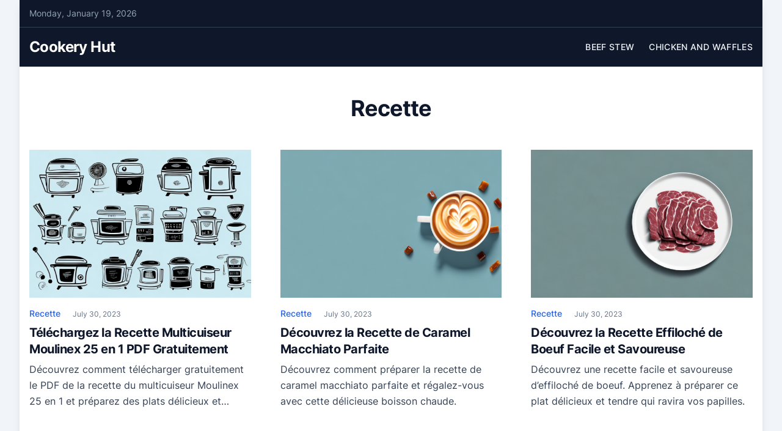

--- FILE ---
content_type: text/html; charset=UTF-8
request_url: https://cookeryhut.com/category/recette/
body_size: 9100
content:
<!doctype html>
<html lang="en-US">

<head>
	<meta charset="UTF-8">
	<meta name="viewport" content="width=device-width, initial-scale=1">
	<link rel="profile" href="https://gmpg.org/xfn/11">

	<title>Recette &#8211; Cookery Hut</title>
<meta name='robots' content='max-image-preview:large' />
<link rel="alternate" type="application/rss+xml" title="Cookery Hut &raquo; Feed" href="https://cookeryhut.com/feed/" />
<link rel="alternate" type="application/rss+xml" title="Cookery Hut &raquo; Recette Category Feed" href="https://cookeryhut.com/category/recette/feed/" />
<style id='wp-img-auto-sizes-contain-inline-css'>
img:is([sizes=auto i],[sizes^="auto," i]){contain-intrinsic-size:3000px 1500px}
/*# sourceURL=wp-img-auto-sizes-contain-inline-css */
</style>
<style id='wp-emoji-styles-inline-css'>

	img.wp-smiley, img.emoji {
		display: inline !important;
		border: none !important;
		box-shadow: none !important;
		height: 1em !important;
		width: 1em !important;
		margin: 0 0.07em !important;
		vertical-align: -0.1em !important;
		background: none !important;
		padding: 0 !important;
	}
/*# sourceURL=wp-emoji-styles-inline-css */
</style>
<style id='wp-block-library-inline-css'>
:root{--wp-block-synced-color:#7a00df;--wp-block-synced-color--rgb:122,0,223;--wp-bound-block-color:var(--wp-block-synced-color);--wp-editor-canvas-background:#ddd;--wp-admin-theme-color:#007cba;--wp-admin-theme-color--rgb:0,124,186;--wp-admin-theme-color-darker-10:#006ba1;--wp-admin-theme-color-darker-10--rgb:0,107,160.5;--wp-admin-theme-color-darker-20:#005a87;--wp-admin-theme-color-darker-20--rgb:0,90,135;--wp-admin-border-width-focus:2px}@media (min-resolution:192dpi){:root{--wp-admin-border-width-focus:1.5px}}.wp-element-button{cursor:pointer}:root .has-very-light-gray-background-color{background-color:#eee}:root .has-very-dark-gray-background-color{background-color:#313131}:root .has-very-light-gray-color{color:#eee}:root .has-very-dark-gray-color{color:#313131}:root .has-vivid-green-cyan-to-vivid-cyan-blue-gradient-background{background:linear-gradient(135deg,#00d084,#0693e3)}:root .has-purple-crush-gradient-background{background:linear-gradient(135deg,#34e2e4,#4721fb 50%,#ab1dfe)}:root .has-hazy-dawn-gradient-background{background:linear-gradient(135deg,#faaca8,#dad0ec)}:root .has-subdued-olive-gradient-background{background:linear-gradient(135deg,#fafae1,#67a671)}:root .has-atomic-cream-gradient-background{background:linear-gradient(135deg,#fdd79a,#004a59)}:root .has-nightshade-gradient-background{background:linear-gradient(135deg,#330968,#31cdcf)}:root .has-midnight-gradient-background{background:linear-gradient(135deg,#020381,#2874fc)}:root{--wp--preset--font-size--normal:16px;--wp--preset--font-size--huge:42px}.has-regular-font-size{font-size:1em}.has-larger-font-size{font-size:2.625em}.has-normal-font-size{font-size:var(--wp--preset--font-size--normal)}.has-huge-font-size{font-size:var(--wp--preset--font-size--huge)}.has-text-align-center{text-align:center}.has-text-align-left{text-align:left}.has-text-align-right{text-align:right}.has-fit-text{white-space:nowrap!important}#end-resizable-editor-section{display:none}.aligncenter{clear:both}.items-justified-left{justify-content:flex-start}.items-justified-center{justify-content:center}.items-justified-right{justify-content:flex-end}.items-justified-space-between{justify-content:space-between}.screen-reader-text{border:0;clip-path:inset(50%);height:1px;margin:-1px;overflow:hidden;padding:0;position:absolute;width:1px;word-wrap:normal!important}.screen-reader-text:focus{background-color:#ddd;clip-path:none;color:#444;display:block;font-size:1em;height:auto;left:5px;line-height:normal;padding:15px 23px 14px;text-decoration:none;top:5px;width:auto;z-index:100000}html :where(.has-border-color){border-style:solid}html :where([style*=border-top-color]){border-top-style:solid}html :where([style*=border-right-color]){border-right-style:solid}html :where([style*=border-bottom-color]){border-bottom-style:solid}html :where([style*=border-left-color]){border-left-style:solid}html :where([style*=border-width]){border-style:solid}html :where([style*=border-top-width]){border-top-style:solid}html :where([style*=border-right-width]){border-right-style:solid}html :where([style*=border-bottom-width]){border-bottom-style:solid}html :where([style*=border-left-width]){border-left-style:solid}html :where(img[class*=wp-image-]){height:auto;max-width:100%}:where(figure){margin:0 0 1em}html :where(.is-position-sticky){--wp-admin--admin-bar--position-offset:var(--wp-admin--admin-bar--height,0px)}@media screen and (max-width:600px){html :where(.is-position-sticky){--wp-admin--admin-bar--position-offset:0px}}

/*# sourceURL=wp-block-library-inline-css */
</style><style id='wp-block-archives-inline-css'>
.wp-block-archives{box-sizing:border-box}.wp-block-archives-dropdown label{display:block}
/*# sourceURL=https://cookeryhut.com/lib/blocks/archives/style.min.css */
</style>
<style id='wp-block-categories-inline-css'>
.wp-block-categories{box-sizing:border-box}.wp-block-categories.alignleft{margin-right:2em}.wp-block-categories.alignright{margin-left:2em}.wp-block-categories.wp-block-categories-dropdown.aligncenter{text-align:center}.wp-block-categories .wp-block-categories__label{display:block;width:100%}
/*# sourceURL=https://cookeryhut.com/lib/blocks/categories/style.min.css */
</style>
<style id='wp-block-heading-inline-css'>
h1:where(.wp-block-heading).has-background,h2:where(.wp-block-heading).has-background,h3:where(.wp-block-heading).has-background,h4:where(.wp-block-heading).has-background,h5:where(.wp-block-heading).has-background,h6:where(.wp-block-heading).has-background{padding:1.25em 2.375em}h1.has-text-align-left[style*=writing-mode]:where([style*=vertical-lr]),h1.has-text-align-right[style*=writing-mode]:where([style*=vertical-rl]),h2.has-text-align-left[style*=writing-mode]:where([style*=vertical-lr]),h2.has-text-align-right[style*=writing-mode]:where([style*=vertical-rl]),h3.has-text-align-left[style*=writing-mode]:where([style*=vertical-lr]),h3.has-text-align-right[style*=writing-mode]:where([style*=vertical-rl]),h4.has-text-align-left[style*=writing-mode]:where([style*=vertical-lr]),h4.has-text-align-right[style*=writing-mode]:where([style*=vertical-rl]),h5.has-text-align-left[style*=writing-mode]:where([style*=vertical-lr]),h5.has-text-align-right[style*=writing-mode]:where([style*=vertical-rl]),h6.has-text-align-left[style*=writing-mode]:where([style*=vertical-lr]),h6.has-text-align-right[style*=writing-mode]:where([style*=vertical-rl]){rotate:180deg}
/*# sourceURL=https://cookeryhut.com/lib/blocks/heading/style.min.css */
</style>
<style id='wp-block-latest-comments-inline-css'>
ol.wp-block-latest-comments{box-sizing:border-box;margin-left:0}:where(.wp-block-latest-comments:not([style*=line-height] .wp-block-latest-comments__comment)){line-height:1.1}:where(.wp-block-latest-comments:not([style*=line-height] .wp-block-latest-comments__comment-excerpt p)){line-height:1.8}.has-dates :where(.wp-block-latest-comments:not([style*=line-height])),.has-excerpts :where(.wp-block-latest-comments:not([style*=line-height])){line-height:1.5}.wp-block-latest-comments .wp-block-latest-comments{padding-left:0}.wp-block-latest-comments__comment{list-style:none;margin-bottom:1em}.has-avatars .wp-block-latest-comments__comment{list-style:none;min-height:2.25em}.has-avatars .wp-block-latest-comments__comment .wp-block-latest-comments__comment-excerpt,.has-avatars .wp-block-latest-comments__comment .wp-block-latest-comments__comment-meta{margin-left:3.25em}.wp-block-latest-comments__comment-excerpt p{font-size:.875em;margin:.36em 0 1.4em}.wp-block-latest-comments__comment-date{display:block;font-size:.75em}.wp-block-latest-comments .avatar,.wp-block-latest-comments__comment-avatar{border-radius:1.5em;display:block;float:left;height:2.5em;margin-right:.75em;width:2.5em}.wp-block-latest-comments[class*=-font-size] a,.wp-block-latest-comments[style*=font-size] a{font-size:inherit}
/*# sourceURL=https://cookeryhut.com/lib/blocks/latest-comments/style.min.css */
</style>
<style id='wp-block-latest-posts-inline-css'>
.wp-block-latest-posts{box-sizing:border-box}.wp-block-latest-posts.alignleft{margin-right:2em}.wp-block-latest-posts.alignright{margin-left:2em}.wp-block-latest-posts.wp-block-latest-posts__list{list-style:none}.wp-block-latest-posts.wp-block-latest-posts__list li{clear:both;overflow-wrap:break-word}.wp-block-latest-posts.is-grid{display:flex;flex-wrap:wrap}.wp-block-latest-posts.is-grid li{margin:0 1.25em 1.25em 0;width:100%}@media (min-width:600px){.wp-block-latest-posts.columns-2 li{width:calc(50% - .625em)}.wp-block-latest-posts.columns-2 li:nth-child(2n){margin-right:0}.wp-block-latest-posts.columns-3 li{width:calc(33.33333% - .83333em)}.wp-block-latest-posts.columns-3 li:nth-child(3n){margin-right:0}.wp-block-latest-posts.columns-4 li{width:calc(25% - .9375em)}.wp-block-latest-posts.columns-4 li:nth-child(4n){margin-right:0}.wp-block-latest-posts.columns-5 li{width:calc(20% - 1em)}.wp-block-latest-posts.columns-5 li:nth-child(5n){margin-right:0}.wp-block-latest-posts.columns-6 li{width:calc(16.66667% - 1.04167em)}.wp-block-latest-posts.columns-6 li:nth-child(6n){margin-right:0}}:root :where(.wp-block-latest-posts.is-grid){padding:0}:root :where(.wp-block-latest-posts.wp-block-latest-posts__list){padding-left:0}.wp-block-latest-posts__post-author,.wp-block-latest-posts__post-date{display:block;font-size:.8125em}.wp-block-latest-posts__post-excerpt,.wp-block-latest-posts__post-full-content{margin-bottom:1em;margin-top:.5em}.wp-block-latest-posts__featured-image a{display:inline-block}.wp-block-latest-posts__featured-image img{height:auto;max-width:100%;width:auto}.wp-block-latest-posts__featured-image.alignleft{float:left;margin-right:1em}.wp-block-latest-posts__featured-image.alignright{float:right;margin-left:1em}.wp-block-latest-posts__featured-image.aligncenter{margin-bottom:1em;text-align:center}
/*# sourceURL=https://cookeryhut.com/lib/blocks/latest-posts/style.min.css */
</style>
<style id='wp-block-search-inline-css'>
.wp-block-search__button{margin-left:10px;word-break:normal}.wp-block-search__button.has-icon{line-height:0}.wp-block-search__button svg{height:1.25em;min-height:24px;min-width:24px;width:1.25em;fill:currentColor;vertical-align:text-bottom}:where(.wp-block-search__button){border:1px solid #ccc;padding:6px 10px}.wp-block-search__inside-wrapper{display:flex;flex:auto;flex-wrap:nowrap;max-width:100%}.wp-block-search__label{width:100%}.wp-block-search.wp-block-search__button-only .wp-block-search__button{box-sizing:border-box;display:flex;flex-shrink:0;justify-content:center;margin-left:0;max-width:100%}.wp-block-search.wp-block-search__button-only .wp-block-search__inside-wrapper{min-width:0!important;transition-property:width}.wp-block-search.wp-block-search__button-only .wp-block-search__input{flex-basis:100%;transition-duration:.3s}.wp-block-search.wp-block-search__button-only.wp-block-search__searchfield-hidden,.wp-block-search.wp-block-search__button-only.wp-block-search__searchfield-hidden .wp-block-search__inside-wrapper{overflow:hidden}.wp-block-search.wp-block-search__button-only.wp-block-search__searchfield-hidden .wp-block-search__input{border-left-width:0!important;border-right-width:0!important;flex-basis:0;flex-grow:0;margin:0;min-width:0!important;padding-left:0!important;padding-right:0!important;width:0!important}:where(.wp-block-search__input){appearance:none;border:1px solid #949494;flex-grow:1;font-family:inherit;font-size:inherit;font-style:inherit;font-weight:inherit;letter-spacing:inherit;line-height:inherit;margin-left:0;margin-right:0;min-width:3rem;padding:8px;text-decoration:unset!important;text-transform:inherit}:where(.wp-block-search__button-inside .wp-block-search__inside-wrapper){background-color:#fff;border:1px solid #949494;box-sizing:border-box;padding:4px}:where(.wp-block-search__button-inside .wp-block-search__inside-wrapper) .wp-block-search__input{border:none;border-radius:0;padding:0 4px}:where(.wp-block-search__button-inside .wp-block-search__inside-wrapper) .wp-block-search__input:focus{outline:none}:where(.wp-block-search__button-inside .wp-block-search__inside-wrapper) :where(.wp-block-search__button){padding:4px 8px}.wp-block-search.aligncenter .wp-block-search__inside-wrapper{margin:auto}.wp-block[data-align=right] .wp-block-search.wp-block-search__button-only .wp-block-search__inside-wrapper{float:right}
/*# sourceURL=https://cookeryhut.com/lib/blocks/search/style.min.css */
</style>
<style id='wp-block-group-inline-css'>
.wp-block-group{box-sizing:border-box}:where(.wp-block-group.wp-block-group-is-layout-constrained){position:relative}
/*# sourceURL=https://cookeryhut.com/lib/blocks/group/style.min.css */
</style>
<style id='global-styles-inline-css'>
:root{--wp--preset--aspect-ratio--square: 1;--wp--preset--aspect-ratio--4-3: 4/3;--wp--preset--aspect-ratio--3-4: 3/4;--wp--preset--aspect-ratio--3-2: 3/2;--wp--preset--aspect-ratio--2-3: 2/3;--wp--preset--aspect-ratio--16-9: 16/9;--wp--preset--aspect-ratio--9-16: 9/16;--wp--preset--color--black: #000000;--wp--preset--color--cyan-bluish-gray: #abb8c3;--wp--preset--color--white: #ffffff;--wp--preset--color--pale-pink: #f78da7;--wp--preset--color--vivid-red: #cf2e2e;--wp--preset--color--luminous-vivid-orange: #ff6900;--wp--preset--color--luminous-vivid-amber: #fcb900;--wp--preset--color--light-green-cyan: #7bdcb5;--wp--preset--color--vivid-green-cyan: #00d084;--wp--preset--color--pale-cyan-blue: #8ed1fc;--wp--preset--color--vivid-cyan-blue: #0693e3;--wp--preset--color--vivid-purple: #9b51e0;--wp--preset--gradient--vivid-cyan-blue-to-vivid-purple: linear-gradient(135deg,rgb(6,147,227) 0%,rgb(155,81,224) 100%);--wp--preset--gradient--light-green-cyan-to-vivid-green-cyan: linear-gradient(135deg,rgb(122,220,180) 0%,rgb(0,208,130) 100%);--wp--preset--gradient--luminous-vivid-amber-to-luminous-vivid-orange: linear-gradient(135deg,rgb(252,185,0) 0%,rgb(255,105,0) 100%);--wp--preset--gradient--luminous-vivid-orange-to-vivid-red: linear-gradient(135deg,rgb(255,105,0) 0%,rgb(207,46,46) 100%);--wp--preset--gradient--very-light-gray-to-cyan-bluish-gray: linear-gradient(135deg,rgb(238,238,238) 0%,rgb(169,184,195) 100%);--wp--preset--gradient--cool-to-warm-spectrum: linear-gradient(135deg,rgb(74,234,220) 0%,rgb(151,120,209) 20%,rgb(207,42,186) 40%,rgb(238,44,130) 60%,rgb(251,105,98) 80%,rgb(254,248,76) 100%);--wp--preset--gradient--blush-light-purple: linear-gradient(135deg,rgb(255,206,236) 0%,rgb(152,150,240) 100%);--wp--preset--gradient--blush-bordeaux: linear-gradient(135deg,rgb(254,205,165) 0%,rgb(254,45,45) 50%,rgb(107,0,62) 100%);--wp--preset--gradient--luminous-dusk: linear-gradient(135deg,rgb(255,203,112) 0%,rgb(199,81,192) 50%,rgb(65,88,208) 100%);--wp--preset--gradient--pale-ocean: linear-gradient(135deg,rgb(255,245,203) 0%,rgb(182,227,212) 50%,rgb(51,167,181) 100%);--wp--preset--gradient--electric-grass: linear-gradient(135deg,rgb(202,248,128) 0%,rgb(113,206,126) 100%);--wp--preset--gradient--midnight: linear-gradient(135deg,rgb(2,3,129) 0%,rgb(40,116,252) 100%);--wp--preset--font-size--small: 13px;--wp--preset--font-size--medium: 20px;--wp--preset--font-size--large: 36px;--wp--preset--font-size--x-large: 42px;--wp--preset--spacing--20: 0.44rem;--wp--preset--spacing--30: 0.67rem;--wp--preset--spacing--40: 1rem;--wp--preset--spacing--50: 1.5rem;--wp--preset--spacing--60: 2.25rem;--wp--preset--spacing--70: 3.38rem;--wp--preset--spacing--80: 5.06rem;--wp--preset--shadow--natural: 6px 6px 9px rgba(0, 0, 0, 0.2);--wp--preset--shadow--deep: 12px 12px 50px rgba(0, 0, 0, 0.4);--wp--preset--shadow--sharp: 6px 6px 0px rgba(0, 0, 0, 0.2);--wp--preset--shadow--outlined: 6px 6px 0px -3px rgb(255, 255, 255), 6px 6px rgb(0, 0, 0);--wp--preset--shadow--crisp: 6px 6px 0px rgb(0, 0, 0);}:where(.is-layout-flex){gap: 0.5em;}:where(.is-layout-grid){gap: 0.5em;}body .is-layout-flex{display: flex;}.is-layout-flex{flex-wrap: wrap;align-items: center;}.is-layout-flex > :is(*, div){margin: 0;}body .is-layout-grid{display: grid;}.is-layout-grid > :is(*, div){margin: 0;}:where(.wp-block-columns.is-layout-flex){gap: 2em;}:where(.wp-block-columns.is-layout-grid){gap: 2em;}:where(.wp-block-post-template.is-layout-flex){gap: 1.25em;}:where(.wp-block-post-template.is-layout-grid){gap: 1.25em;}.has-black-color{color: var(--wp--preset--color--black) !important;}.has-cyan-bluish-gray-color{color: var(--wp--preset--color--cyan-bluish-gray) !important;}.has-white-color{color: var(--wp--preset--color--white) !important;}.has-pale-pink-color{color: var(--wp--preset--color--pale-pink) !important;}.has-vivid-red-color{color: var(--wp--preset--color--vivid-red) !important;}.has-luminous-vivid-orange-color{color: var(--wp--preset--color--luminous-vivid-orange) !important;}.has-luminous-vivid-amber-color{color: var(--wp--preset--color--luminous-vivid-amber) !important;}.has-light-green-cyan-color{color: var(--wp--preset--color--light-green-cyan) !important;}.has-vivid-green-cyan-color{color: var(--wp--preset--color--vivid-green-cyan) !important;}.has-pale-cyan-blue-color{color: var(--wp--preset--color--pale-cyan-blue) !important;}.has-vivid-cyan-blue-color{color: var(--wp--preset--color--vivid-cyan-blue) !important;}.has-vivid-purple-color{color: var(--wp--preset--color--vivid-purple) !important;}.has-black-background-color{background-color: var(--wp--preset--color--black) !important;}.has-cyan-bluish-gray-background-color{background-color: var(--wp--preset--color--cyan-bluish-gray) !important;}.has-white-background-color{background-color: var(--wp--preset--color--white) !important;}.has-pale-pink-background-color{background-color: var(--wp--preset--color--pale-pink) !important;}.has-vivid-red-background-color{background-color: var(--wp--preset--color--vivid-red) !important;}.has-luminous-vivid-orange-background-color{background-color: var(--wp--preset--color--luminous-vivid-orange) !important;}.has-luminous-vivid-amber-background-color{background-color: var(--wp--preset--color--luminous-vivid-amber) !important;}.has-light-green-cyan-background-color{background-color: var(--wp--preset--color--light-green-cyan) !important;}.has-vivid-green-cyan-background-color{background-color: var(--wp--preset--color--vivid-green-cyan) !important;}.has-pale-cyan-blue-background-color{background-color: var(--wp--preset--color--pale-cyan-blue) !important;}.has-vivid-cyan-blue-background-color{background-color: var(--wp--preset--color--vivid-cyan-blue) !important;}.has-vivid-purple-background-color{background-color: var(--wp--preset--color--vivid-purple) !important;}.has-black-border-color{border-color: var(--wp--preset--color--black) !important;}.has-cyan-bluish-gray-border-color{border-color: var(--wp--preset--color--cyan-bluish-gray) !important;}.has-white-border-color{border-color: var(--wp--preset--color--white) !important;}.has-pale-pink-border-color{border-color: var(--wp--preset--color--pale-pink) !important;}.has-vivid-red-border-color{border-color: var(--wp--preset--color--vivid-red) !important;}.has-luminous-vivid-orange-border-color{border-color: var(--wp--preset--color--luminous-vivid-orange) !important;}.has-luminous-vivid-amber-border-color{border-color: var(--wp--preset--color--luminous-vivid-amber) !important;}.has-light-green-cyan-border-color{border-color: var(--wp--preset--color--light-green-cyan) !important;}.has-vivid-green-cyan-border-color{border-color: var(--wp--preset--color--vivid-green-cyan) !important;}.has-pale-cyan-blue-border-color{border-color: var(--wp--preset--color--pale-cyan-blue) !important;}.has-vivid-cyan-blue-border-color{border-color: var(--wp--preset--color--vivid-cyan-blue) !important;}.has-vivid-purple-border-color{border-color: var(--wp--preset--color--vivid-purple) !important;}.has-vivid-cyan-blue-to-vivid-purple-gradient-background{background: var(--wp--preset--gradient--vivid-cyan-blue-to-vivid-purple) !important;}.has-light-green-cyan-to-vivid-green-cyan-gradient-background{background: var(--wp--preset--gradient--light-green-cyan-to-vivid-green-cyan) !important;}.has-luminous-vivid-amber-to-luminous-vivid-orange-gradient-background{background: var(--wp--preset--gradient--luminous-vivid-amber-to-luminous-vivid-orange) !important;}.has-luminous-vivid-orange-to-vivid-red-gradient-background{background: var(--wp--preset--gradient--luminous-vivid-orange-to-vivid-red) !important;}.has-very-light-gray-to-cyan-bluish-gray-gradient-background{background: var(--wp--preset--gradient--very-light-gray-to-cyan-bluish-gray) !important;}.has-cool-to-warm-spectrum-gradient-background{background: var(--wp--preset--gradient--cool-to-warm-spectrum) !important;}.has-blush-light-purple-gradient-background{background: var(--wp--preset--gradient--blush-light-purple) !important;}.has-blush-bordeaux-gradient-background{background: var(--wp--preset--gradient--blush-bordeaux) !important;}.has-luminous-dusk-gradient-background{background: var(--wp--preset--gradient--luminous-dusk) !important;}.has-pale-ocean-gradient-background{background: var(--wp--preset--gradient--pale-ocean) !important;}.has-electric-grass-gradient-background{background: var(--wp--preset--gradient--electric-grass) !important;}.has-midnight-gradient-background{background: var(--wp--preset--gradient--midnight) !important;}.has-small-font-size{font-size: var(--wp--preset--font-size--small) !important;}.has-medium-font-size{font-size: var(--wp--preset--font-size--medium) !important;}.has-large-font-size{font-size: var(--wp--preset--font-size--large) !important;}.has-x-large-font-size{font-size: var(--wp--preset--font-size--x-large) !important;}
/*# sourceURL=global-styles-inline-css */
</style>

<style id='classic-theme-styles-inline-css'>
/*! This file is auto-generated */
.wp-block-button__link{color:#fff;background-color:#32373c;border-radius:9999px;box-shadow:none;text-decoration:none;padding:calc(.667em + 2px) calc(1.333em + 2px);font-size:1.125em}.wp-block-file__button{background:#32373c;color:#fff;text-decoration:none}
/*# sourceURL=/wp-includes/css/classic-themes.min.css */
</style>
<link rel='stylesheet' id='magazinecraft-style-css' href='https://cookeryhut.com/core/views/de794c84b7/design.css' media='all' />
<link rel='stylesheet' id='magazinecraft-fonts-css' href='https://cookeryhut.com/core/fonts/33406e3ef5329ec4e54d444534f8ed8c.css' media='all' />
<link rel='stylesheet' id='magazinecraft-theme-style-css' href='https://cookeryhut.com/core/views/de794c84b7/css/theme-style.css' media='all' />
</head>

<body class="archive category category-recette category-12 wp-embed-responsive wp-theme-magazinecraft hfeed">
		<div id="page" class="site bg-white lg:mx-8 lg:shadow-lg">
		<a class="skip-link screen-reader-text" href="#primary">Skip to content</a>

		        <div class="header-top-bar ">
            <div class="container flex items-center justify-between">
                <div>
                                            <span class="mb-header-date">
                            Monday, January 19, 2026                        </span>
                                    </div>
                <div class="flex space-x-5">
                    
    
    
    
    
                    </div>
            </div>
        </div>
    
		    <header id="masthead" class="site-header">
        <div class="container flex items-center justify-between relative">
            <div class="site-branding">
                                    <p class="site-title"><a href="https://cookeryhut.com/" rel="home">Cookery Hut</a></p>
                            </div>

            <button class="menu-toggle menu-toggle-button lg:hidden" aria-controls="primary-menu" aria-expanded="false" id="site-nav-button">
                <svg xmlns="http://www.w3.org/2000/svg" width="18" height="18" fill="currentColor" class="bi bi-list" viewBox="0 0 16 16">
                    <path fill-rule="evenodd" d="M2.5 12a.5.5 0 0 1 .5-.5h10a.5.5 0 0 1 0 1H3a.5.5 0 0 1-.5-.5zm0-4a.5.5 0 0 1 .5-.5h10a.5.5 0 0 1 0 1H3a.5.5 0 0 1-.5-.5zm0-4a.5.5 0 0 1 .5-.5h10a.5.5 0 0 1 0 1H3a.5.5 0 0 1-.5-.5z" />
                </svg>
            </button>

            <nav id="site-navigation" class="main-navigation">
                <div class="menu-primary-menu-container"><ul id="primary-menu" class="menu"><li id="menu-item-969" class="menu-item menu-item-type-taxonomy menu-item-object-category menu-item-969"><a href="https://cookeryhut.com/category/beef-stew/">Beef Stew</a></li>
<li id="menu-item-970" class="menu-item menu-item-type-taxonomy menu-item-object-category menu-item-970"><a href="https://cookeryhut.com/category/chicken-and-waffles/">Chicken and Waffles</a></li>
</ul></div>            </nav>
        </div>
    </header>

		
<div class="container">
	<main id="primary" class="site-main py-12">

		
			<header class="page-header mb-12 text-center max-w-3xl m-auto">
									<h1 class="page-title cat-title">Recette</h1>
							</header>

			<div class="grid grid-cols-1 md:grid-cols-2 lg:grid-cols-3 gap-6 md:gap-8 lg:gap-12">
				
<article id="post-2351" class="flex flex-col post-2351 post type-post status-publish format-standard has-post-thumbnail hentry category-recette">

	
			
			<a class="post-thumbnail" href="https://cookeryhut.com/recette/telechargez-la-recette-multicuiseur-moulinex-25-en-1-pdf-gratuitement/" aria-hidden="true" tabindex="-1">
				<img width="600" height="400" src="https://cookeryhut.com/storage/2023/07/image-500-600x400.png" class="attachment-magazinecraft-featured-image-medium size-magazinecraft-featured-image-medium wp-post-image" alt="Téléchargez la Recette Multicuiseur Moulinex 25 en 1 PDF Gratuitement" decoding="async" fetchpriority="high" srcset="https://cookeryhut.com/storage/2023/07/image-500-600x400.png 600w, https://cookeryhut.com/storage/2023/07/image-500-300x200.png 300w, https://cookeryhut.com/storage/2023/07/image-500.png 768w" sizes="(max-width: 600px) 100vw, 600px" />			</a>


	<div class="entry-meta ">
		<span class="cat-links space-x-2 items-center text-sm font-medium"><a href="https://cookeryhut.com/category/recette/" rel="category tag">Recette</a></span><span class="posted-on text-xs"><a href="https://cookeryhut.com/recette/telechargez-la-recette-multicuiseur-moulinex-25-en-1-pdf-gratuitement/" rel="bookmark"><time class="entry-date published updated" datetime="2023-07-30T12:22:18+00:00">July 30, 2023</time></a></span>	</div>

	<header class="entry-header">
		<h2 class="entry-title"><a href="https://cookeryhut.com/recette/telechargez-la-recette-multicuiseur-moulinex-25-en-1-pdf-gratuitement/" rel="bookmark">Téléchargez la Recette Multicuiseur Moulinex 25 en 1 PDF Gratuitement</a></h2>	</header>

	<div class="entry-summary line-clamp-3">
		<p>Découvrez comment télécharger gratuitement le PDF de la recette du multicuiseur Moulinex 25 en 1 et préparez des plats délicieux et variés en un clin d&#8217;œil.</p>
	</div>

</article>
<article id="post-2349" class="flex flex-col post-2349 post type-post status-publish format-standard has-post-thumbnail hentry category-recette">

	
			
			<a class="post-thumbnail" href="https://cookeryhut.com/recette/decouvrez-la-recette-de-caramel-macchiato-parfaite/" aria-hidden="true" tabindex="-1">
				<img width="600" height="400" src="https://cookeryhut.com/storage/2023/07/image-499-600x400.png" class="attachment-magazinecraft-featured-image-medium size-magazinecraft-featured-image-medium wp-post-image" alt="Découvrez la Recette de Caramel Macchiato Parfaite" decoding="async" srcset="https://cookeryhut.com/storage/2023/07/image-499-600x400.png 600w, https://cookeryhut.com/storage/2023/07/image-499-300x200.png 300w, https://cookeryhut.com/storage/2023/07/image-499.png 768w" sizes="(max-width: 600px) 100vw, 600px" />			</a>


	<div class="entry-meta ">
		<span class="cat-links space-x-2 items-center text-sm font-medium"><a href="https://cookeryhut.com/category/recette/" rel="category tag">Recette</a></span><span class="posted-on text-xs"><a href="https://cookeryhut.com/recette/decouvrez-la-recette-de-caramel-macchiato-parfaite/" rel="bookmark"><time class="entry-date published updated" datetime="2023-07-30T12:21:28+00:00">July 30, 2023</time></a></span>	</div>

	<header class="entry-header">
		<h2 class="entry-title"><a href="https://cookeryhut.com/recette/decouvrez-la-recette-de-caramel-macchiato-parfaite/" rel="bookmark">Découvrez la Recette de Caramel Macchiato Parfaite</a></h2>	</header>

	<div class="entry-summary line-clamp-3">
		<p>Découvrez comment préparer la recette de caramel macchiato parfaite et régalez-vous avec cette délicieuse boisson chaude.</p>
	</div>

</article>
<article id="post-2347" class="flex flex-col post-2347 post type-post status-publish format-standard has-post-thumbnail hentry category-recette">

	
			
			<a class="post-thumbnail" href="https://cookeryhut.com/recette/decouvrez-la-recette-effiloche-de-boeuf-facile-et-savoureuse/" aria-hidden="true" tabindex="-1">
				<img width="600" height="400" src="https://cookeryhut.com/storage/2023/07/image-498-600x400.png" class="attachment-magazinecraft-featured-image-medium size-magazinecraft-featured-image-medium wp-post-image" alt="Découvrez la Recette Effiloché de Boeuf Facile et Savoureuse" decoding="async" srcset="https://cookeryhut.com/storage/2023/07/image-498-600x400.png 600w, https://cookeryhut.com/storage/2023/07/image-498-300x200.png 300w, https://cookeryhut.com/storage/2023/07/image-498.png 768w" sizes="(max-width: 600px) 100vw, 600px" />			</a>


	<div class="entry-meta ">
		<span class="cat-links space-x-2 items-center text-sm font-medium"><a href="https://cookeryhut.com/category/recette/" rel="category tag">Recette</a></span><span class="posted-on text-xs"><a href="https://cookeryhut.com/recette/decouvrez-la-recette-effiloche-de-boeuf-facile-et-savoureuse/" rel="bookmark"><time class="entry-date published updated" datetime="2023-07-30T12:20:31+00:00">July 30, 2023</time></a></span>	</div>

	<header class="entry-header">
		<h2 class="entry-title"><a href="https://cookeryhut.com/recette/decouvrez-la-recette-effiloche-de-boeuf-facile-et-savoureuse/" rel="bookmark">Découvrez la Recette Effiloché de Boeuf Facile et Savoureuse</a></h2>	</header>

	<div class="entry-summary line-clamp-3">
		<p>Découvrez une recette facile et savoureuse d&#8217;effiloché de boeuf. Apprenez à préparer ce plat délicieux et tendre qui ravira vos papilles.</p>
	</div>

</article>
<article id="post-2345" class="flex flex-col post-2345 post type-post status-publish format-standard has-post-thumbnail hentry category-recette">

	
			
			<a class="post-thumbnail" href="https://cookeryhut.com/recette/decouvrez-la-recette-bourguignon-a-la-cocotte-minute/" aria-hidden="true" tabindex="-1">
				<img width="600" height="400" src="https://cookeryhut.com/storage/2023/07/image-497-600x400.png" class="attachment-magazinecraft-featured-image-medium size-magazinecraft-featured-image-medium wp-post-image" alt="Découvrez la Recette Bourguignon à la Cocotte Minute" decoding="async" loading="lazy" srcset="https://cookeryhut.com/storage/2023/07/image-497-600x400.png 600w, https://cookeryhut.com/storage/2023/07/image-497-300x200.png 300w, https://cookeryhut.com/storage/2023/07/image-497.png 768w" sizes="auto, (max-width: 600px) 100vw, 600px" />			</a>


	<div class="entry-meta ">
		<span class="cat-links space-x-2 items-center text-sm font-medium"><a href="https://cookeryhut.com/category/recette/" rel="category tag">Recette</a></span><span class="posted-on text-xs"><a href="https://cookeryhut.com/recette/decouvrez-la-recette-bourguignon-a-la-cocotte-minute/" rel="bookmark"><time class="entry-date published updated" datetime="2023-07-30T12:16:29+00:00">July 30, 2023</time></a></span>	</div>

	<header class="entry-header">
		<h2 class="entry-title"><a href="https://cookeryhut.com/recette/decouvrez-la-recette-bourguignon-a-la-cocotte-minute/" rel="bookmark">Découvrez la Recette Bourguignon à la Cocotte Minute</a></h2>	</header>

	<div class="entry-summary line-clamp-3">
		<p>Découvrez la recette traditionnelle du Bourguignon à la Cocotte Minute et régalez-vous avec ce plat savoureux et réconfortant.</p>
	</div>

</article>
<article id="post-2343" class="flex flex-col post-2343 post type-post status-publish format-standard has-post-thumbnail hentry category-recette">

	
			
			<a class="post-thumbnail" href="https://cookeryhut.com/recette/decouvrez-la-meilleure-recette-de-dme-2/" aria-hidden="true" tabindex="-1">
				<img width="600" height="400" src="https://cookeryhut.com/storage/2023/07/image-496-600x400.png" class="attachment-magazinecraft-featured-image-medium size-magazinecraft-featured-image-medium wp-post-image" alt="Découvrez la Meilleure Recette de DME!" decoding="async" loading="lazy" srcset="https://cookeryhut.com/storage/2023/07/image-496-600x400.png 600w, https://cookeryhut.com/storage/2023/07/image-496-300x200.png 300w, https://cookeryhut.com/storage/2023/07/image-496.png 768w" sizes="auto, (max-width: 600px) 100vw, 600px" />			</a>


	<div class="entry-meta ">
		<span class="cat-links space-x-2 items-center text-sm font-medium"><a href="https://cookeryhut.com/category/recette/" rel="category tag">Recette</a></span><span class="posted-on text-xs"><a href="https://cookeryhut.com/recette/decouvrez-la-meilleure-recette-de-dme-2/" rel="bookmark"><time class="entry-date published updated" datetime="2023-07-30T12:14:14+00:00">July 30, 2023</time></a></span>	</div>

	<header class="entry-header">
		<h2 class="entry-title"><a href="https://cookeryhut.com/recette/decouvrez-la-meilleure-recette-de-dme-2/" rel="bookmark">Découvrez la Meilleure Recette de DME!</a></h2>	</header>

	<div class="entry-summary line-clamp-3">
		<p>Découvrez la meilleure recette de DME (diversification menée par l&#8217;enfant) dans cet article.</p>
	</div>

</article>
<article id="post-2341" class="flex flex-col post-2341 post type-post status-publish format-standard has-post-thumbnail hentry category-recette">

	
			
			<a class="post-thumbnail" href="https://cookeryhut.com/recette/decouvrez-la-delicieuse-recette-italienne-au-cardon/" aria-hidden="true" tabindex="-1">
				<img width="600" height="400" src="https://cookeryhut.com/storage/2023/07/image-495-600x400.png" class="attachment-magazinecraft-featured-image-medium size-magazinecraft-featured-image-medium wp-post-image" alt="Découvrez la Délicieuse Recette Italienne au Cardon" decoding="async" loading="lazy" srcset="https://cookeryhut.com/storage/2023/07/image-495-600x400.png 600w, https://cookeryhut.com/storage/2023/07/image-495-300x200.png 300w, https://cookeryhut.com/storage/2023/07/image-495.png 768w" sizes="auto, (max-width: 600px) 100vw, 600px" />			</a>


	<div class="entry-meta ">
		<span class="cat-links space-x-2 items-center text-sm font-medium"><a href="https://cookeryhut.com/category/recette/" rel="category tag">Recette</a></span><span class="posted-on text-xs"><a href="https://cookeryhut.com/recette/decouvrez-la-delicieuse-recette-italienne-au-cardon/" rel="bookmark"><time class="entry-date published updated" datetime="2023-07-30T12:13:59+00:00">July 30, 2023</time></a></span>	</div>

	<header class="entry-header">
		<h2 class="entry-title"><a href="https://cookeryhut.com/recette/decouvrez-la-delicieuse-recette-italienne-au-cardon/" rel="bookmark">Découvrez la Délicieuse Recette Italienne au Cardon</a></h2>	</header>

	<div class="entry-summary line-clamp-3">
		<p>Découvrez la délicieuse recette italienne au cardon et laissez-vous séduire par les saveurs authentiques de l&#8217;Italie.</p>
	</div>

</article>
<article id="post-2339" class="flex flex-col post-2339 post type-post status-publish format-standard has-post-thumbnail hentry category-recette">

	
			
			<a class="post-thumbnail" href="https://cookeryhut.com/recette/decouvrez-la-recette-biscuit-joconde-de-cyril-lignac/" aria-hidden="true" tabindex="-1">
				<img width="600" height="400" src="https://cookeryhut.com/storage/2023/07/image-494-600x400.png" class="attachment-magazinecraft-featured-image-medium size-magazinecraft-featured-image-medium wp-post-image" alt="Découvrez la Recette Biscuit Joconde de Cyril Lignac !" decoding="async" loading="lazy" srcset="https://cookeryhut.com/storage/2023/07/image-494-600x400.png 600w, https://cookeryhut.com/storage/2023/07/image-494-300x200.png 300w, https://cookeryhut.com/storage/2023/07/image-494.png 768w" sizes="auto, (max-width: 600px) 100vw, 600px" />			</a>


	<div class="entry-meta ">
		<span class="cat-links space-x-2 items-center text-sm font-medium"><a href="https://cookeryhut.com/category/recette/" rel="category tag">Recette</a></span><span class="posted-on text-xs"><a href="https://cookeryhut.com/recette/decouvrez-la-recette-biscuit-joconde-de-cyril-lignac/" rel="bookmark"><time class="entry-date published updated" datetime="2023-07-30T12:12:11+00:00">July 30, 2023</time></a></span>	</div>

	<header class="entry-header">
		<h2 class="entry-title"><a href="https://cookeryhut.com/recette/decouvrez-la-recette-biscuit-joconde-de-cyril-lignac/" rel="bookmark">Découvrez la Recette Biscuit Joconde de Cyril Lignac !</a></h2>	</header>

	<div class="entry-summary line-clamp-3">
		<p>Découvrez la délicieuse recette du biscuit Joconde de Cyril Lignac ! Suivez les étapes simples pour réaliser ce dessert classique français et régalez-vous avec une texture légère et un goût irrésistible.</p>
	</div>

</article>
<article id="post-2337" class="flex flex-col post-2337 post type-post status-publish format-standard has-post-thumbnail hentry category-recette">

	
			
			<a class="post-thumbnail" href="https://cookeryhut.com/recette/decouvrez-la-recette-harcha-marocaine-facile-et-savoureuse/" aria-hidden="true" tabindex="-1">
				<img width="600" height="400" src="https://cookeryhut.com/storage/2023/07/image-493-600x400.png" class="attachment-magazinecraft-featured-image-medium size-magazinecraft-featured-image-medium wp-post-image" alt="Découvrez la Recette Harcha Marocaine Facile et Savoureuse" decoding="async" loading="lazy" srcset="https://cookeryhut.com/storage/2023/07/image-493-600x400.png 600w, https://cookeryhut.com/storage/2023/07/image-493-300x200.png 300w, https://cookeryhut.com/storage/2023/07/image-493.png 768w" sizes="auto, (max-width: 600px) 100vw, 600px" />			</a>


	<div class="entry-meta ">
		<span class="cat-links space-x-2 items-center text-sm font-medium"><a href="https://cookeryhut.com/category/recette/" rel="category tag">Recette</a></span><span class="posted-on text-xs"><a href="https://cookeryhut.com/recette/decouvrez-la-recette-harcha-marocaine-facile-et-savoureuse/" rel="bookmark"><time class="entry-date published updated" datetime="2023-07-30T12:11:44+00:00">July 30, 2023</time></a></span>	</div>

	<header class="entry-header">
		<h2 class="entry-title"><a href="https://cookeryhut.com/recette/decouvrez-la-recette-harcha-marocaine-facile-et-savoureuse/" rel="bookmark">Découvrez la Recette Harcha Marocaine Facile et Savoureuse</a></h2>	</header>

	<div class="entry-summary line-clamp-3">
		<p>Découvrez la recette de la harcha marocaine, une délicieuse galette facile à préparer et pleine de saveurs.</p>
	</div>

</article>
<article id="post-2335" class="flex flex-col post-2335 post type-post status-publish format-standard has-post-thumbnail hentry category-recette">

	
			
			<a class="post-thumbnail" href="https://cookeryhut.com/recette/decouvrez-la-recette-facile-de-pomme-de-terre-a-leau/" aria-hidden="true" tabindex="-1">
				<img width="600" height="400" src="https://cookeryhut.com/storage/2023/07/image-492-600x400.png" class="attachment-magazinecraft-featured-image-medium size-magazinecraft-featured-image-medium wp-post-image" alt="Découvrez la Recette Facile de Pomme de Terre à l&#8217;Eau" decoding="async" loading="lazy" srcset="https://cookeryhut.com/storage/2023/07/image-492-600x400.png 600w, https://cookeryhut.com/storage/2023/07/image-492-300x200.png 300w, https://cookeryhut.com/storage/2023/07/image-492.png 768w" sizes="auto, (max-width: 600px) 100vw, 600px" />			</a>


	<div class="entry-meta ">
		<span class="cat-links space-x-2 items-center text-sm font-medium"><a href="https://cookeryhut.com/category/recette/" rel="category tag">Recette</a></span><span class="posted-on text-xs"><a href="https://cookeryhut.com/recette/decouvrez-la-recette-facile-de-pomme-de-terre-a-leau/" rel="bookmark"><time class="entry-date published updated" datetime="2023-07-30T12:09:08+00:00">July 30, 2023</time></a></span>	</div>

	<header class="entry-header">
		<h2 class="entry-title"><a href="https://cookeryhut.com/recette/decouvrez-la-recette-facile-de-pomme-de-terre-a-leau/" rel="bookmark">Découvrez la Recette Facile de Pomme de Terre à l&#8217;Eau</a></h2>	</header>

	<div class="entry-summary line-clamp-3">
		<p>Découvrez la recette facile de pomme de terre à l&#8217;eau et régalez-vous avec ce plat simple et délicieux.</p>
	</div>

</article>
<article id="post-2333" class="flex flex-col post-2333 post type-post status-publish format-standard has-post-thumbnail hentry category-recette">

	
			
			<a class="post-thumbnail" href="https://cookeryhut.com/recette/delicieuse-recette-de-blanc-de-poulet-light/" aria-hidden="true" tabindex="-1">
				<img width="600" height="400" src="https://cookeryhut.com/storage/2023/07/image-491-600x400.png" class="attachment-magazinecraft-featured-image-medium size-magazinecraft-featured-image-medium wp-post-image" alt="Délicieuse Recette de Blanc de Poulet Light" decoding="async" loading="lazy" srcset="https://cookeryhut.com/storage/2023/07/image-491-600x400.png 600w, https://cookeryhut.com/storage/2023/07/image-491-300x200.png 300w, https://cookeryhut.com/storage/2023/07/image-491.png 768w" sizes="auto, (max-width: 600px) 100vw, 600px" />			</a>


	<div class="entry-meta ">
		<span class="cat-links space-x-2 items-center text-sm font-medium"><a href="https://cookeryhut.com/category/recette/" rel="category tag">Recette</a></span><span class="posted-on text-xs"><a href="https://cookeryhut.com/recette/delicieuse-recette-de-blanc-de-poulet-light/" rel="bookmark"><time class="entry-date published updated" datetime="2023-07-30T12:08:30+00:00">July 30, 2023</time></a></span>	</div>

	<header class="entry-header">
		<h2 class="entry-title"><a href="https://cookeryhut.com/recette/delicieuse-recette-de-blanc-de-poulet-light/" rel="bookmark">Délicieuse Recette de Blanc de Poulet Light</a></h2>	</header>

	<div class="entry-summary line-clamp-3">
		<p>Découvrez une délicieuse recette de blanc de poulet légère et savoureuse.</p>
	</div>

</article>			</div>

		<div class="clearfix"></div>
        <ul class="default-theme-posts-navigation">
            <li class="theme-nav-previous"><a href="https://cookeryhut.com/category/recette/page/2/" >&larr; Older Posts</a></li>
            <li class="theme-nav-next"></li>
        </ul>
    
	</main>
</div>


<aside id="secondary" class="widget-area bg-slate-50 py-16">
	<div class="container">
		<div class="grid grid-cols-1 md:grid-cols-2 lg:grid-cols-3 gap-6 md:gap-8 lg:gap-12">
			<section id="block-2" class="widget widget_block widget_search"><form role="search" method="get" action="https://cookeryhut.com/" class="wp-block-search__button-outside wp-block-search__text-button wp-block-search"    ><label class="wp-block-search__label" for="wp-block-search__input-1" >Search</label><div class="wp-block-search__inside-wrapper" ><input class="wp-block-search__input" id="wp-block-search__input-1" placeholder="" value="" type="search" name="s" required /><button aria-label="Search" class="wp-block-search__button wp-element-button" type="submit" >Search</button></div></form></section><section id="block-3" class="widget widget_block"><div class="wp-block-group"><div class="wp-block-group__inner-container is-layout-flow wp-block-group-is-layout-flow"><h2 class="wp-block-heading">Recent Posts</h2><ul class="wp-block-latest-posts__list wp-block-latest-posts"><li><a class="wp-block-latest-posts__post-title" href="https://cookeryhut.com/cookies/hybrid-cookie-croissants-recipe/">Bake Like a Pro: Ultimate Hybrid Cookie Croissants Recipe</a></li>
<li><a class="wp-block-latest-posts__post-title" href="https://cookeryhut.com/cookies/cookie-croissant-baking-tips/">10. Satisfy Your Sweet Tooth: Unforgettable Cookie Croissant Baking Tips</a></li>
<li><a class="wp-block-latest-posts__post-title" href="https://cookeryhut.com/cookies/best-hybrid-cookie-croissants/">Craving Satisfied: Discover the Best Hybrid Cookie Croissants</a></li>
<li><a class="wp-block-latest-posts__post-title" href="https://cookeryhut.com/cookies/cookie-croissant-fusion-treats/">Satisfy Your Cravings: Heavenly Cookie Croissant Fusion Treats Unveiled</a></li>
<li><a class="wp-block-latest-posts__post-title" href="https://cookeryhut.com/cookies/easy-cookie-croissant-hybrids/">Level Up Your Baking Game with Effortless Cookie Croissant Hybrids</a></li>
</ul></div></div></section><section id="block-4" class="widget widget_block"><div class="wp-block-group"><div class="wp-block-group__inner-container is-layout-flow wp-block-group-is-layout-flow"><h2 class="wp-block-heading">Recent Comments</h2><div class="no-comments wp-block-latest-comments">No comments to show.</div></div></div></section><section id="block-5" class="widget widget_block"><div class="wp-block-group"><div class="wp-block-group__inner-container is-layout-flow wp-block-group-is-layout-flow"><h2 class="wp-block-heading">Archives</h2><ul class="wp-block-archives-list wp-block-archives">	<li><a href='https://cookeryhut.com/2024/12/'>December 2024</a></li>
	<li><a href='https://cookeryhut.com/2024/11/'>November 2024</a></li>
	<li><a href='https://cookeryhut.com/2023/08/'>August 2023</a></li>
	<li><a href='https://cookeryhut.com/2023/07/'>July 2023</a></li>
	<li><a href='https://cookeryhut.com/2023/06/'>June 2023</a></li>
</ul></div></div></section><section id="block-6" class="widget widget_block"><div class="wp-block-group"><div class="wp-block-group__inner-container is-layout-flow wp-block-group-is-layout-flow"><h2 class="wp-block-heading">Categories</h2><ul class="wp-block-categories-list wp-block-categories">	<li class="cat-item cat-item-5"><a href="https://cookeryhut.com/category/beef-stew/">Beef Stew</a>
</li>
	<li class="cat-item cat-item-7"><a href="https://cookeryhut.com/category/chicken-and-waffles/">Chicken and Waffles</a>
</li>
	<li class="cat-item cat-item-13"><a href="https://cookeryhut.com/category/cookies/">Cookies</a>
</li>
	<li class="cat-item cat-item-16"><a href="https://cookeryhut.com/category/editorial/">Editorial</a>
</li>
	<li class="cat-item cat-item-12 current-cat"><a aria-current="page" href="https://cookeryhut.com/category/recette/">Recette</a>
</li>
</ul></div></div></section>		</div>
	</div>
</aside>
<footer id="colophon" class="site-footer">

	    <div class="container text-center">
        <div class="site-info">
            <span>
                Powered By:                 <a href="https://wordpress.org/" target="_blank">WordPress</a>
            </span>
            <span class="sep"> | </span>
            <span>
                Theme:                 <a href="https://odiethemes.com/themes/magazinecraft/" target="_blank">MagazineCraft</a>
                 By OdieThemes            </span>
        </div>
    </div>

</footer>

</div>

<script type="speculationrules">
{"prefetch":[{"source":"document","where":{"and":[{"href_matches":"/*"},{"not":{"href_matches":["/wp-content/uploads/*","/wp-content/*","/wp-content/plugins/*","/wp-content/themes/magazinecraft/*","/*\\?(.+)"]}},{"not":{"selector_matches":"a[rel~=\"nofollow\"]"}},{"not":{"selector_matches":".no-prefetch, .no-prefetch a"}}]},"eagerness":"conservative"}]}
</script>
<script src="https://cookeryhut.com/core/views/de794c84b7/js/navigation.js" id="magazinecraft-navigation-js"></script>
<script id="wp-emoji-settings" type="application/json">
{"baseUrl":"https://s.w.org/images/core/emoji/17.0.2/72x72/","ext":".png","svgUrl":"https://s.w.org/images/core/emoji/17.0.2/svg/","svgExt":".svg","source":{"concatemoji":"https://cookeryhut.com/lib/js/wp-emoji-release.min.js"}}
</script>
<script type="module">
/*! This file is auto-generated */
const a=JSON.parse(document.getElementById("wp-emoji-settings").textContent),o=(window._wpemojiSettings=a,"wpEmojiSettingsSupports"),s=["flag","emoji"];function i(e){try{var t={supportTests:e,timestamp:(new Date).valueOf()};sessionStorage.setItem(o,JSON.stringify(t))}catch(e){}}function c(e,t,n){e.clearRect(0,0,e.canvas.width,e.canvas.height),e.fillText(t,0,0);t=new Uint32Array(e.getImageData(0,0,e.canvas.width,e.canvas.height).data);e.clearRect(0,0,e.canvas.width,e.canvas.height),e.fillText(n,0,0);const a=new Uint32Array(e.getImageData(0,0,e.canvas.width,e.canvas.height).data);return t.every((e,t)=>e===a[t])}function p(e,t){e.clearRect(0,0,e.canvas.width,e.canvas.height),e.fillText(t,0,0);var n=e.getImageData(16,16,1,1);for(let e=0;e<n.data.length;e++)if(0!==n.data[e])return!1;return!0}function u(e,t,n,a){switch(t){case"flag":return n(e,"\ud83c\udff3\ufe0f\u200d\u26a7\ufe0f","\ud83c\udff3\ufe0f\u200b\u26a7\ufe0f")?!1:!n(e,"\ud83c\udde8\ud83c\uddf6","\ud83c\udde8\u200b\ud83c\uddf6")&&!n(e,"\ud83c\udff4\udb40\udc67\udb40\udc62\udb40\udc65\udb40\udc6e\udb40\udc67\udb40\udc7f","\ud83c\udff4\u200b\udb40\udc67\u200b\udb40\udc62\u200b\udb40\udc65\u200b\udb40\udc6e\u200b\udb40\udc67\u200b\udb40\udc7f");case"emoji":return!a(e,"\ud83e\u1fac8")}return!1}function f(e,t,n,a){let r;const o=(r="undefined"!=typeof WorkerGlobalScope&&self instanceof WorkerGlobalScope?new OffscreenCanvas(300,150):document.createElement("canvas")).getContext("2d",{willReadFrequently:!0}),s=(o.textBaseline="top",o.font="600 32px Arial",{});return e.forEach(e=>{s[e]=t(o,e,n,a)}),s}function r(e){var t=document.createElement("script");t.src=e,t.defer=!0,document.head.appendChild(t)}a.supports={everything:!0,everythingExceptFlag:!0},new Promise(t=>{let n=function(){try{var e=JSON.parse(sessionStorage.getItem(o));if("object"==typeof e&&"number"==typeof e.timestamp&&(new Date).valueOf()<e.timestamp+604800&&"object"==typeof e.supportTests)return e.supportTests}catch(e){}return null}();if(!n){if("undefined"!=typeof Worker&&"undefined"!=typeof OffscreenCanvas&&"undefined"!=typeof URL&&URL.createObjectURL&&"undefined"!=typeof Blob)try{var e="postMessage("+f.toString()+"("+[JSON.stringify(s),u.toString(),c.toString(),p.toString()].join(",")+"));",a=new Blob([e],{type:"text/javascript"});const r=new Worker(URL.createObjectURL(a),{name:"wpTestEmojiSupports"});return void(r.onmessage=e=>{i(n=e.data),r.terminate(),t(n)})}catch(e){}i(n=f(s,u,c,p))}t(n)}).then(e=>{for(const n in e)a.supports[n]=e[n],a.supports.everything=a.supports.everything&&a.supports[n],"flag"!==n&&(a.supports.everythingExceptFlag=a.supports.everythingExceptFlag&&a.supports[n]);var t;a.supports.everythingExceptFlag=a.supports.everythingExceptFlag&&!a.supports.flag,a.supports.everything||((t=a.source||{}).concatemoji?r(t.concatemoji):t.wpemoji&&t.twemoji&&(r(t.twemoji),r(t.wpemoji)))});
//# sourceURL=https://cookeryhut.com/lib/js/wp-emoji-loader.min.js
</script>

</body>

</html>

--- FILE ---
content_type: text/css
request_url: https://cookeryhut.com/core/views/de794c84b7/css/theme-style.css
body_size: 10260
content:
/*
! tailwindcss v3.1.4 | MIT License | https://tailwindcss.com
*/

/*
1. Prevent padding and border from affecting element width. (https://github.com/mozdevs/cssremedy/issues/4)
2. Allow adding a border to an element by just adding a border-width. (https://github.com/tailwindcss/tailwindcss/pull/116)
*/

*,
::before,
::after {
  box-sizing: border-box;
  /* 1 */
  border-width: 0;
  /* 2 */
  border-style: solid;
  /* 2 */
  border-color: #e5e7eb;
  /* 2 */
}

::before,
::after {
  --tw-content: '';
}

/*
1. Use a consistent sensible line-height in all browsers.
2. Prevent adjustments of font size after orientation changes in iOS.
3. Use a more readable tab size.
4. Use the user's configured `sans` font-family by default.
*/

html {
  line-height: 1.5;
  /* 1 */
  -webkit-text-size-adjust: 100%;
  /* 2 */
  -moz-tab-size: 4;
  /* 3 */
  -o-tab-size: 4;
     tab-size: 4;
  /* 3 */
  font-family: Inter, ui-sans-serif, system-ui, -apple-system, BlinkMacSystemFont, "Segoe UI", Roboto, "Helvetica Neue", Arial, "Noto Sans", sans-serif, "Apple Color Emoji", "Segoe UI Emoji", "Segoe UI Symbol", "Noto Color Emoji";
  /* 4 */
}

/*
1. Remove the margin in all browsers.
2. Inherit line-height from `html` so users can set them as a class directly on the `html` element.
*/

body {
  margin: 0;
  /* 1 */
  line-height: inherit;
  /* 2 */
}

/*
1. Add the correct height in Firefox.
2. Correct the inheritance of border color in Firefox. (https://bugzilla.mozilla.org/show_bug.cgi?id=190655)
3. Ensure horizontal rules are visible by default.
*/

hr {
  height: 0;
  /* 1 */
  color: inherit;
  /* 2 */
  border-top-width: 1px;
  /* 3 */
}

/*
Add the correct text decoration in Chrome, Edge, and Safari.
*/

abbr:where([title]) {
  -webkit-text-decoration: underline dotted;
          text-decoration: underline dotted;
}

/*
Remove the default font size and weight for headings.
*/

h1,
h2,
h3,
h4,
h5,
h6 {
  font-size: inherit;
  font-weight: inherit;
}

/*
Reset links to optimize for opt-in styling instead of opt-out.
*/

a {
  color: inherit;
  text-decoration: inherit;
}

/*
Add the correct font weight in Edge and Safari.
*/

b,
strong {
  font-weight: bolder;
}

/*
1. Use the user's configured `mono` font family by default.
2. Correct the odd `em` font sizing in all browsers.
*/

code,
kbd,
samp,
pre {
  font-family: ui-monospace, SFMono-Regular, Menlo, Monaco, Consolas, "Liberation Mono", "Courier New", monospace;
  /* 1 */
  font-size: 1em;
  /* 2 */
}

/*
Add the correct font size in all browsers.
*/

small {
  font-size: 80%;
}

/*
Prevent `sub` and `sup` elements from affecting the line height in all browsers.
*/

sub,
sup {
  font-size: 75%;
  line-height: 0;
  position: relative;
  vertical-align: baseline;
}

sub {
  bottom: -0.25em;
}

sup {
  top: -0.5em;
}

/*
1. Remove text indentation from table contents in Chrome and Safari. (https://bugs.chromium.org/p/chromium/issues/detail?id=999088, https://bugs.webkit.org/show_bug.cgi?id=201297)
2. Correct table border color inheritance in all Chrome and Safari. (https://bugs.chromium.org/p/chromium/issues/detail?id=935729, https://bugs.webkit.org/show_bug.cgi?id=195016)
3. Remove gaps between table borders by default.
*/

table {
  text-indent: 0;
  /* 1 */
  border-color: inherit;
  /* 2 */
  border-collapse: collapse;
  /* 3 */
}

/*
1. Change the font styles in all browsers.
2. Remove the margin in Firefox and Safari.
3. Remove default padding in all browsers.
*/

button,
input,
optgroup,
select,
textarea {
  font-family: inherit;
  /* 1 */
  font-size: 100%;
  /* 1 */
  font-weight: inherit;
  /* 1 */
  line-height: inherit;
  /* 1 */
  color: inherit;
  /* 1 */
  margin: 0;
  /* 2 */
  padding: 0;
  /* 3 */
}

/*
Remove the inheritance of text transform in Edge and Firefox.
*/

button,
select {
  text-transform: none;
}

/*
1. Correct the inability to style clickable types in iOS and Safari.
2. Remove default button styles.
*/

button,
[type='button'],
[type='reset'],
[type='submit'] {
  -webkit-appearance: button;
  /* 1 */
  background-color: transparent;
  /* 2 */
  background-image: none;
  /* 2 */
}

/*
Use the modern Firefox focus style for all focusable elements.
*/

:-moz-focusring {
  outline: auto;
}

/*
Remove the additional `:invalid` styles in Firefox. (https://github.com/mozilla/gecko-dev/blob/2f9eacd9d3d995c937b4251a5557d95d494c9be1/layout/style/res/forms.css#L728-L737)
*/

:-moz-ui-invalid {
  box-shadow: none;
}

/*
Add the correct vertical alignment in Chrome and Firefox.
*/

progress {
  vertical-align: baseline;
}

/*
Correct the cursor style of increment and decrement buttons in Safari.
*/

::-webkit-inner-spin-button,
::-webkit-outer-spin-button {
  height: auto;
}

/*
1. Correct the odd appearance in Chrome and Safari.
2. Correct the outline style in Safari.
*/

[type='search'] {
  -webkit-appearance: textfield;
  /* 1 */
  outline-offset: -2px;
  /* 2 */
}

/*
Remove the inner padding in Chrome and Safari on macOS.
*/

::-webkit-search-decoration {
  -webkit-appearance: none;
}

/*
1. Correct the inability to style clickable types in iOS and Safari.
2. Change font properties to `inherit` in Safari.
*/

::-webkit-file-upload-button {
  -webkit-appearance: button;
  /* 1 */
  font: inherit;
  /* 2 */
}

/*
Add the correct display in Chrome and Safari.
*/

summary {
  display: list-item;
}

/*
Removes the default spacing and border for appropriate elements.
*/

blockquote,
dl,
dd,
h1,
h2,
h3,
h4,
h5,
h6,
hr,
figure,
p,
pre {
  margin: 0;
}

fieldset {
  margin: 0;
  padding: 0;
}

legend {
  padding: 0;
}

ol,
ul,
menu {
  list-style: none;
  margin: 0;
  padding: 0;
}

/*
Prevent resizing textareas horizontally by default.
*/

textarea {
  resize: vertical;
}

/*
1. Reset the default placeholder opacity in Firefox. (https://github.com/tailwindlabs/tailwindcss/issues/3300)
2. Set the default placeholder color to the user's configured gray 400 color.
*/

input::-moz-placeholder, textarea::-moz-placeholder {
  opacity: 1;
  /* 1 */
  color: #9ca3af;
  /* 2 */
}

input::placeholder,
textarea::placeholder {
  opacity: 1;
  /* 1 */
  color: #9ca3af;
  /* 2 */
}

/*
Set the default cursor for buttons.
*/

button,
[role="button"] {
  cursor: pointer;
}

/*
Make sure disabled buttons don't get the pointer cursor.
*/

:disabled {
  cursor: default;
}

/*
1. Make replaced elements `display: block` by default. (https://github.com/mozdevs/cssremedy/issues/14)
2. Add `vertical-align: middle` to align replaced elements more sensibly by default. (https://github.com/jensimmons/cssremedy/issues/14#issuecomment-634934210)
   This can trigger a poorly considered lint error in some tools but is included by design.
*/

img,
svg,
video,
canvas,
audio,
iframe,
embed,
object {
  display: block;
  /* 1 */
  vertical-align: middle;
  /* 2 */
}

/*
Constrain images and videos to the parent width and preserve their intrinsic aspect ratio. (https://github.com/mozdevs/cssremedy/issues/14)
*/

img,
video {
  max-width: 100%;
  height: auto;
}

[type='text'],[type='email'],[type='url'],[type='password'],[type='number'],[type='date'],[type='datetime-local'],[type='month'],[type='search'],[type='tel'],[type='time'],[type='week'],[multiple],textarea,select {
  -webkit-appearance: none;
     -moz-appearance: none;
          appearance: none;
  background-color: #fff;
  border-color: #6b7280;
  border-width: 1px;
  border-radius: 0px;
  padding-top: 0.5rem;
  padding-right: 0.75rem;
  padding-bottom: 0.5rem;
  padding-left: 0.75rem;
  font-size: 1rem;
  line-height: 1.5rem;
  --tw-shadow: 0 0 #0000;
}

[type='text']:focus, [type='email']:focus, [type='url']:focus, [type='password']:focus, [type='number']:focus, [type='date']:focus, [type='datetime-local']:focus, [type='month']:focus, [type='search']:focus, [type='tel']:focus, [type='time']:focus, [type='week']:focus, [multiple]:focus, textarea:focus, select:focus {
  outline: 2px solid transparent;
  outline-offset: 2px;
  --tw-ring-inset: var(--tw-empty,/*!*/ /*!*/);
  --tw-ring-offset-width: 0px;
  --tw-ring-offset-color: #fff;
  --tw-ring-color: #2563eb;
  --tw-ring-offset-shadow: var(--tw-ring-inset) 0 0 0 var(--tw-ring-offset-width) var(--tw-ring-offset-color);
  --tw-ring-shadow: var(--tw-ring-inset) 0 0 0 calc(1px + var(--tw-ring-offset-width)) var(--tw-ring-color);
  box-shadow: var(--tw-ring-offset-shadow), var(--tw-ring-shadow), var(--tw-shadow);
  border-color: #2563eb;
}

input::-moz-placeholder, textarea::-moz-placeholder {
  color: #6b7280;
  opacity: 1;
}

input::placeholder,textarea::placeholder {
  color: #6b7280;
  opacity: 1;
}

::-webkit-datetime-edit-fields-wrapper {
  padding: 0;
}

::-webkit-date-and-time-value {
  min-height: 1.5em;
}

::-webkit-datetime-edit,::-webkit-datetime-edit-year-field,::-webkit-datetime-edit-month-field,::-webkit-datetime-edit-day-field,::-webkit-datetime-edit-hour-field,::-webkit-datetime-edit-minute-field,::-webkit-datetime-edit-second-field,::-webkit-datetime-edit-millisecond-field,::-webkit-datetime-edit-meridiem-field {
  padding-top: 0;
  padding-bottom: 0;
}

select {
  background-image: url("data:image/svg+xml,%3csvg xmlns='http://www.w3.org/2000/svg' fill='none' viewBox='0 0 20 20'%3e%3cpath stroke='%236b7280' stroke-linecap='round' stroke-linejoin='round' stroke-width='1.5' d='M6 8l4 4 4-4'/%3e%3c/svg%3e");
  background-position: right 0.5rem center;
  background-repeat: no-repeat;
  background-size: 1.5em 1.5em;
  padding-right: 2.5rem;
  -webkit-print-color-adjust: exact;
     color-adjust: exact;
          print-color-adjust: exact;
}

[multiple] {
  background-image: initial;
  background-position: initial;
  background-repeat: unset;
  background-size: initial;
  padding-right: 0.75rem;
  -webkit-print-color-adjust: unset;
     color-adjust: unset;
          print-color-adjust: unset;
}

[type='checkbox'],[type='radio'] {
  -webkit-appearance: none;
     -moz-appearance: none;
          appearance: none;
  padding: 0;
  -webkit-print-color-adjust: exact;
     color-adjust: exact;
          print-color-adjust: exact;
  display: inline-block;
  vertical-align: middle;
  background-origin: border-box;
  -webkit-user-select: none;
     -moz-user-select: none;
          user-select: none;
  flex-shrink: 0;
  height: 1rem;
  width: 1rem;
  color: #2563eb;
  background-color: #fff;
  border-color: #6b7280;
  border-width: 1px;
  --tw-shadow: 0 0 #0000;
}

[type='checkbox'] {
  border-radius: 0px;
}

[type='radio'] {
  border-radius: 100%;
}

[type='checkbox']:focus,[type='radio']:focus {
  outline: 2px solid transparent;
  outline-offset: 2px;
  --tw-ring-inset: var(--tw-empty,/*!*/ /*!*/);
  --tw-ring-offset-width: 2px;
  --tw-ring-offset-color: #fff;
  --tw-ring-color: #2563eb;
  --tw-ring-offset-shadow: var(--tw-ring-inset) 0 0 0 var(--tw-ring-offset-width) var(--tw-ring-offset-color);
  --tw-ring-shadow: var(--tw-ring-inset) 0 0 0 calc(2px + var(--tw-ring-offset-width)) var(--tw-ring-color);
  box-shadow: var(--tw-ring-offset-shadow), var(--tw-ring-shadow), var(--tw-shadow);
}

[type='checkbox']:checked,[type='radio']:checked {
  border-color: transparent;
  background-color: currentColor;
  background-size: 100% 100%;
  background-position: center;
  background-repeat: no-repeat;
}

[type='checkbox']:checked {
  background-image: url("data:image/svg+xml,%3csvg viewBox='0 0 16 16' fill='white' xmlns='http://www.w3.org/2000/svg'%3e%3cpath d='M12.207 4.793a1 1 0 010 1.414l-5 5a1 1 0 01-1.414 0l-2-2a1 1 0 011.414-1.414L6.5 9.086l4.293-4.293a1 1 0 011.414 0z'/%3e%3c/svg%3e");
}

[type='radio']:checked {
  background-image: url("data:image/svg+xml,%3csvg viewBox='0 0 16 16' fill='white' xmlns='http://www.w3.org/2000/svg'%3e%3ccircle cx='8' cy='8' r='3'/%3e%3c/svg%3e");
}

[type='checkbox']:checked:hover,[type='checkbox']:checked:focus,[type='radio']:checked:hover,[type='radio']:checked:focus {
  border-color: transparent;
  background-color: currentColor;
}

[type='checkbox']:indeterminate {
  background-image: url("data:image/svg+xml,%3csvg xmlns='http://www.w3.org/2000/svg' fill='none' viewBox='0 0 16 16'%3e%3cpath stroke='white' stroke-linecap='round' stroke-linejoin='round' stroke-width='2' d='M4 8h8'/%3e%3c/svg%3e");
  border-color: transparent;
  background-color: currentColor;
  background-size: 100% 100%;
  background-position: center;
  background-repeat: no-repeat;
}

[type='checkbox']:indeterminate:hover,[type='checkbox']:indeterminate:focus {
  border-color: transparent;
  background-color: currentColor;
}

[type='file'] {
  background: unset;
  border-color: inherit;
  border-width: 0;
  border-radius: 0;
  padding: 0;
  font-size: unset;
  line-height: inherit;
}

[type='file']:focus {
  outline: 1px solid ButtonText;
  outline: 1px auto -webkit-focus-ring-color;
}

*, ::before, ::after {
  --tw-border-spacing-x: 0;
  --tw-border-spacing-y: 0;
  --tw-translate-x: 0;
  --tw-translate-y: 0;
  --tw-rotate: 0;
  --tw-skew-x: 0;
  --tw-skew-y: 0;
  --tw-scale-x: 1;
  --tw-scale-y: 1;
  --tw-pan-x:  ;
  --tw-pan-y:  ;
  --tw-pinch-zoom:  ;
  --tw-scroll-snap-strictness: proximity;
  --tw-ordinal:  ;
  --tw-slashed-zero:  ;
  --tw-numeric-figure:  ;
  --tw-numeric-spacing:  ;
  --tw-numeric-fraction:  ;
  --tw-ring-inset:  ;
  --tw-ring-offset-width: 0px;
  --tw-ring-offset-color: #fff;
  --tw-ring-color: rgb(59 130 246 / 0.5);
  --tw-ring-offset-shadow: 0 0 #0000;
  --tw-ring-shadow: 0 0 #0000;
  --tw-shadow: 0 0 #0000;
  --tw-shadow-colored: 0 0 #0000;
  --tw-blur:  ;
  --tw-brightness:  ;
  --tw-contrast:  ;
  --tw-grayscale:  ;
  --tw-hue-rotate:  ;
  --tw-invert:  ;
  --tw-saturate:  ;
  --tw-sepia:  ;
  --tw-drop-shadow:  ;
  --tw-backdrop-blur:  ;
  --tw-backdrop-brightness:  ;
  --tw-backdrop-contrast:  ;
  --tw-backdrop-grayscale:  ;
  --tw-backdrop-hue-rotate:  ;
  --tw-backdrop-invert:  ;
  --tw-backdrop-opacity:  ;
  --tw-backdrop-saturate:  ;
  --tw-backdrop-sepia:  ;
}

::-webkit-backdrop {
  --tw-border-spacing-x: 0;
  --tw-border-spacing-y: 0;
  --tw-translate-x: 0;
  --tw-translate-y: 0;
  --tw-rotate: 0;
  --tw-skew-x: 0;
  --tw-skew-y: 0;
  --tw-scale-x: 1;
  --tw-scale-y: 1;
  --tw-pan-x:  ;
  --tw-pan-y:  ;
  --tw-pinch-zoom:  ;
  --tw-scroll-snap-strictness: proximity;
  --tw-ordinal:  ;
  --tw-slashed-zero:  ;
  --tw-numeric-figure:  ;
  --tw-numeric-spacing:  ;
  --tw-numeric-fraction:  ;
  --tw-ring-inset:  ;
  --tw-ring-offset-width: 0px;
  --tw-ring-offset-color: #fff;
  --tw-ring-color: rgb(59 130 246 / 0.5);
  --tw-ring-offset-shadow: 0 0 #0000;
  --tw-ring-shadow: 0 0 #0000;
  --tw-shadow: 0 0 #0000;
  --tw-shadow-colored: 0 0 #0000;
  --tw-blur:  ;
  --tw-brightness:  ;
  --tw-contrast:  ;
  --tw-grayscale:  ;
  --tw-hue-rotate:  ;
  --tw-invert:  ;
  --tw-saturate:  ;
  --tw-sepia:  ;
  --tw-drop-shadow:  ;
  --tw-backdrop-blur:  ;
  --tw-backdrop-brightness:  ;
  --tw-backdrop-contrast:  ;
  --tw-backdrop-grayscale:  ;
  --tw-backdrop-hue-rotate:  ;
  --tw-backdrop-invert:  ;
  --tw-backdrop-opacity:  ;
  --tw-backdrop-saturate:  ;
  --tw-backdrop-sepia:  ;
}

::backdrop {
  --tw-border-spacing-x: 0;
  --tw-border-spacing-y: 0;
  --tw-translate-x: 0;
  --tw-translate-y: 0;
  --tw-rotate: 0;
  --tw-skew-x: 0;
  --tw-skew-y: 0;
  --tw-scale-x: 1;
  --tw-scale-y: 1;
  --tw-pan-x:  ;
  --tw-pan-y:  ;
  --tw-pinch-zoom:  ;
  --tw-scroll-snap-strictness: proximity;
  --tw-ordinal:  ;
  --tw-slashed-zero:  ;
  --tw-numeric-figure:  ;
  --tw-numeric-spacing:  ;
  --tw-numeric-fraction:  ;
  --tw-ring-inset:  ;
  --tw-ring-offset-width: 0px;
  --tw-ring-offset-color: #fff;
  --tw-ring-color: rgb(59 130 246 / 0.5);
  --tw-ring-offset-shadow: 0 0 #0000;
  --tw-ring-shadow: 0 0 #0000;
  --tw-shadow: 0 0 #0000;
  --tw-shadow-colored: 0 0 #0000;
  --tw-blur:  ;
  --tw-brightness:  ;
  --tw-contrast:  ;
  --tw-grayscale:  ;
  --tw-hue-rotate:  ;
  --tw-invert:  ;
  --tw-saturate:  ;
  --tw-sepia:  ;
  --tw-drop-shadow:  ;
  --tw-backdrop-blur:  ;
  --tw-backdrop-brightness:  ;
  --tw-backdrop-contrast:  ;
  --tw-backdrop-grayscale:  ;
  --tw-backdrop-hue-rotate:  ;
  --tw-backdrop-invert:  ;
  --tw-backdrop-opacity:  ;
  --tw-backdrop-saturate:  ;
  --tw-backdrop-sepia:  ;
}

.container {
  width: 100%;
  margin-right: auto;
  margin-left: auto;
  padding-right: 1rem;
  padding-left: 1rem;
}

@media (min-width: 640px) {
  .container {
    max-width: 640px;
  }
}

@media (min-width: 768px) {
  .container {
    max-width: 768px;
  }
}

@media (min-width: 1024px) {
  .container {
    max-width: 1024px;
  }
}

@media (min-width: 1220px) {
  .container {
    max-width: 1220px;
  }
}

@media (min-width: 1250px) {
  .container {
    max-width: 1250px;
  }
}

.prose {
  color: var(--tw-prose-body);
  max-width: 65ch;
}

.prose :where([class~="lead"]):not(:where([class~="not-prose"] *)) {
  color: var(--tw-prose-lead);
  font-size: 1.25em;
  line-height: 1.6;
  margin-top: 1.2em;
  margin-bottom: 1.2em;
}

.prose :where(a):not(:where([class~="not-prose"] *)) {
  color: var(--tw-prose-links);
  text-decoration: underline;
  font-weight: 500;
}

.prose :where(strong):not(:where([class~="not-prose"] *)) {
  color: var(--tw-prose-bold);
  font-weight: 600;
}

.prose :where(ol):not(:where([class~="not-prose"] *)) {
  list-style-type: decimal;
  padding-left: 1.625em;
}

.prose :where(ol[type="A"]):not(:where([class~="not-prose"] *)) {
  list-style-type: upper-alpha;
}

.prose :where(ol[type="a"]):not(:where([class~="not-prose"] *)) {
  list-style-type: lower-alpha;
}

.prose :where(ol[type="A" s]):not(:where([class~="not-prose"] *)) {
  list-style-type: upper-alpha;
}

.prose :where(ol[type="a" s]):not(:where([class~="not-prose"] *)) {
  list-style-type: lower-alpha;
}

.prose :where(ol[type="I"]):not(:where([class~="not-prose"] *)) {
  list-style-type: upper-roman;
}

.prose :where(ol[type="i"]):not(:where([class~="not-prose"] *)) {
  list-style-type: lower-roman;
}

.prose :where(ol[type="I" s]):not(:where([class~="not-prose"] *)) {
  list-style-type: upper-roman;
}

.prose :where(ol[type="i" s]):not(:where([class~="not-prose"] *)) {
  list-style-type: lower-roman;
}

.prose :where(ol[type="1"]):not(:where([class~="not-prose"] *)) {
  list-style-type: decimal;
}

.prose :where(ul):not(:where([class~="not-prose"] *)) {
  list-style-type: disc;
  padding-left: 1.625em;
}

.prose :where(ol > li):not(:where([class~="not-prose"] *))::marker {
  font-weight: 400;
  color: var(--tw-prose-counters);
}

.prose :where(ul > li):not(:where([class~="not-prose"] *))::marker {
  color: var(--tw-prose-bullets);
}

.prose :where(hr):not(:where([class~="not-prose"] *)) {
  border-color: var(--tw-prose-hr);
  border-top-width: 1px;
  margin-top: 3em;
  margin-bottom: 3em;
}

.prose :where(blockquote):not(:where([class~="not-prose"] *)) {
  font-weight: 500;
  font-style: italic;
  color: var(--tw-prose-quotes);
  border-left-width: 0.25rem;
  border-left-color: var(--tw-prose-quote-borders);
  quotes: "\201C""\201D""\2018""\2019";
  margin-top: 1.6em;
  margin-bottom: 1.6em;
  padding-left: 1em;
}

.prose :where(blockquote p:first-of-type):not(:where([class~="not-prose"] *))::before {
  content: open-quote;
}

.prose :where(blockquote p:last-of-type):not(:where([class~="not-prose"] *))::after {
  content: close-quote;
}

.prose :where(h1):not(:where([class~="not-prose"] *)) {
  color: var(--tw-prose-headings);
  font-weight: 800;
  font-size: 2.25em;
  margin-top: 0;
  margin-bottom: 0.8888889em;
  line-height: 1.1111111;
}

.prose :where(h1 strong):not(:where([class~="not-prose"] *)) {
  font-weight: 900;
}

.prose :where(h2):not(:where([class~="not-prose"] *)) {
  color: var(--tw-prose-headings);
  font-weight: 700;
  font-size: 1.5em;
  margin-top: 2em;
  margin-bottom: 1em;
  line-height: 1.3333333;
}

.prose :where(h2 strong):not(:where([class~="not-prose"] *)) {
  font-weight: 800;
}

.prose :where(h3):not(:where([class~="not-prose"] *)) {
  color: var(--tw-prose-headings);
  font-weight: 600;
  font-size: 1.25em;
  margin-top: 1.6em;
  margin-bottom: 0.6em;
  line-height: 1.6;
}

.prose :where(h3 strong):not(:where([class~="not-prose"] *)) {
  font-weight: 700;
}

.prose :where(h4):not(:where([class~="not-prose"] *)) {
  color: var(--tw-prose-headings);
  font-weight: 600;
  margin-top: 1.5em;
  margin-bottom: 0.5em;
  line-height: 1.5;
}

.prose :where(h4 strong):not(:where([class~="not-prose"] *)) {
  font-weight: 700;
}

.prose :where(figure > *):not(:where([class~="not-prose"] *)) {
  margin-top: 0;
  margin-bottom: 0;
}

.prose :where(figcaption):not(:where([class~="not-prose"] *)) {
  color: var(--tw-prose-captions);
  font-size: 0.875em;
  line-height: 1.4285714;
  margin-top: 0.8571429em;
}

.prose :where(code):not(:where([class~="not-prose"] *)) {
  color: var(--tw-prose-code);
  font-weight: 600;
  font-size: 0.875em;
}

.prose :where(code):not(:where([class~="not-prose"] *))::before {
  content: "`";
}

.prose :where(code):not(:where([class~="not-prose"] *))::after {
  content: "`";
}

.prose :where(a code):not(:where([class~="not-prose"] *)) {
  color: var(--tw-prose-links);
}

.prose :where(pre):not(:where([class~="not-prose"] *)) {
  color: var(--tw-prose-pre-code);
  background-color: var(--tw-prose-pre-bg);
  overflow-x: auto;
  font-weight: 400;
  font-size: 0.875em;
  line-height: 1.7142857;
  margin-top: 1.7142857em;
  margin-bottom: 1.7142857em;
  border-radius: 0.375rem;
  padding-top: 0.8571429em;
  padding-right: 1.1428571em;
  padding-bottom: 0.8571429em;
  padding-left: 1.1428571em;
}

.prose :where(pre code):not(:where([class~="not-prose"] *)) {
  background-color: transparent;
  border-width: 0;
  border-radius: 0;
  padding: 0;
  font-weight: inherit;
  color: inherit;
  font-size: inherit;
  font-family: inherit;
  line-height: inherit;
}

.prose :where(pre code):not(:where([class~="not-prose"] *))::before {
  content: none;
}

.prose :where(pre code):not(:where([class~="not-prose"] *))::after {
  content: none;
}

.prose :where(table):not(:where([class~="not-prose"] *)) {
  width: 100%;
  table-layout: auto;
  text-align: left;
  margin-top: 2em;
  margin-bottom: 2em;
  font-size: 0.875em;
  line-height: 1.7142857;
}

.prose :where(thead):not(:where([class~="not-prose"] *)) {
  border-bottom-width: 1px;
  border-bottom-color: var(--tw-prose-th-borders);
}

.prose :where(thead th):not(:where([class~="not-prose"] *)) {
  color: var(--tw-prose-headings);
  font-weight: 600;
  vertical-align: bottom;
  padding-right: 0.5714286em;
  padding-bottom: 0.5714286em;
  padding-left: 0.5714286em;
}

.prose :where(tbody tr):not(:where([class~="not-prose"] *)) {
  border-bottom-width: 1px;
  border-bottom-color: var(--tw-prose-td-borders);
}

.prose :where(tbody tr:last-child):not(:where([class~="not-prose"] *)) {
  border-bottom-width: 0;
}

.prose :where(tbody td):not(:where([class~="not-prose"] *)) {
  vertical-align: baseline;
  padding-top: 0.5714286em;
  padding-right: 0.5714286em;
  padding-bottom: 0.5714286em;
  padding-left: 0.5714286em;
}

.prose {
  --tw-prose-body: #374151;
  --tw-prose-headings: #111827;
  --tw-prose-lead: #4b5563;
  --tw-prose-links: #111827;
  --tw-prose-bold: #111827;
  --tw-prose-counters: #6b7280;
  --tw-prose-bullets: #d1d5db;
  --tw-prose-hr: #e5e7eb;
  --tw-prose-quotes: #111827;
  --tw-prose-quote-borders: #e5e7eb;
  --tw-prose-captions: #6b7280;
  --tw-prose-code: #111827;
  --tw-prose-pre-code: #e5e7eb;
  --tw-prose-pre-bg: #1f2937;
  --tw-prose-th-borders: #d1d5db;
  --tw-prose-td-borders: #e5e7eb;
  --tw-prose-invert-body: #d1d5db;
  --tw-prose-invert-headings: #fff;
  --tw-prose-invert-lead: #9ca3af;
  --tw-prose-invert-links: #fff;
  --tw-prose-invert-bold: #fff;
  --tw-prose-invert-counters: #9ca3af;
  --tw-prose-invert-bullets: #4b5563;
  --tw-prose-invert-hr: #374151;
  --tw-prose-invert-quotes: #f3f4f6;
  --tw-prose-invert-quote-borders: #374151;
  --tw-prose-invert-captions: #9ca3af;
  --tw-prose-invert-code: #fff;
  --tw-prose-invert-pre-code: #d1d5db;
  --tw-prose-invert-pre-bg: rgb(0 0 0 / 50%);
  --tw-prose-invert-th-borders: #4b5563;
  --tw-prose-invert-td-borders: #374151;
  font-size: 1rem;
  line-height: 1.75;
}

.prose :where(p):not(:where([class~="not-prose"] *)) {
  margin-top: 1.25em;
  margin-bottom: 1.25em;
}

.prose :where(img):not(:where([class~="not-prose"] *)) {
  margin-top: 2em;
  margin-bottom: 2em;
}

.prose :where(video):not(:where([class~="not-prose"] *)) {
  margin-top: 2em;
  margin-bottom: 2em;
}

.prose :where(figure):not(:where([class~="not-prose"] *)) {
  margin-top: 2em;
  margin-bottom: 2em;
}

.prose :where(h2 code):not(:where([class~="not-prose"] *)) {
  font-size: 0.875em;
}

.prose :where(h3 code):not(:where([class~="not-prose"] *)) {
  font-size: 0.9em;
}

.prose :where(li):not(:where([class~="not-prose"] *)) {
  margin-top: 0.5em;
  margin-bottom: 0.5em;
}

.prose :where(ol > li):not(:where([class~="not-prose"] *)) {
  padding-left: 0.375em;
}

.prose :where(ul > li):not(:where([class~="not-prose"] *)) {
  padding-left: 0.375em;
}

.prose > :where(ul > li p):not(:where([class~="not-prose"] *)) {
  margin-top: 0.75em;
  margin-bottom: 0.75em;
}

.prose > :where(ul > li > *:first-child):not(:where([class~="not-prose"] *)) {
  margin-top: 1.25em;
}

.prose > :where(ul > li > *:last-child):not(:where([class~="not-prose"] *)) {
  margin-bottom: 1.25em;
}

.prose > :where(ol > li > *:first-child):not(:where([class~="not-prose"] *)) {
  margin-top: 1.25em;
}

.prose > :where(ol > li > *:last-child):not(:where([class~="not-prose"] *)) {
  margin-bottom: 1.25em;
}

.prose :where(ul ul, ul ol, ol ul, ol ol):not(:where([class~="not-prose"] *)) {
  margin-top: 0.75em;
  margin-bottom: 0.75em;
}

.prose :where(hr + *):not(:where([class~="not-prose"] *)) {
  margin-top: 0;
}

.prose :where(h2 + *):not(:where([class~="not-prose"] *)) {
  margin-top: 0;
}

.prose :where(h3 + *):not(:where([class~="not-prose"] *)) {
  margin-top: 0;
}

.prose :where(h4 + *):not(:where([class~="not-prose"] *)) {
  margin-top: 0;
}

.prose :where(thead th:first-child):not(:where([class~="not-prose"] *)) {
  padding-left: 0;
}

.prose :where(thead th:last-child):not(:where([class~="not-prose"] *)) {
  padding-right: 0;
}

.prose :where(tbody td:first-child):not(:where([class~="not-prose"] *)) {
  padding-left: 0;
}

.prose :where(tbody td:last-child):not(:where([class~="not-prose"] *)) {
  padding-right: 0;
}

.prose > :where(:first-child):not(:where([class~="not-prose"] *)) {
  margin-top: 0;
}

.prose > :where(:last-child):not(:where([class~="not-prose"] *)) {
  margin-bottom: 0;
}

.prose-slate {
  --tw-prose-body: #334155;
  --tw-prose-headings: #0f172a;
  --tw-prose-lead: #475569;
  --tw-prose-links: #0f172a;
  --tw-prose-bold: #0f172a;
  --tw-prose-counters: #64748b;
  --tw-prose-bullets: #cbd5e1;
  --tw-prose-hr: #e2e8f0;
  --tw-prose-quotes: #0f172a;
  --tw-prose-quote-borders: #e2e8f0;
  --tw-prose-captions: #64748b;
  --tw-prose-code: #0f172a;
  --tw-prose-pre-code: #e2e8f0;
  --tw-prose-pre-bg: #1e293b;
  --tw-prose-th-borders: #cbd5e1;
  --tw-prose-td-borders: #e2e8f0;
  --tw-prose-invert-body: #cbd5e1;
  --tw-prose-invert-headings: #fff;
  --tw-prose-invert-lead: #94a3b8;
  --tw-prose-invert-links: #fff;
  --tw-prose-invert-bold: #fff;
  --tw-prose-invert-counters: #94a3b8;
  --tw-prose-invert-bullets: #475569;
  --tw-prose-invert-hr: #334155;
  --tw-prose-invert-quotes: #f1f5f9;
  --tw-prose-invert-quote-borders: #334155;
  --tw-prose-invert-captions: #94a3b8;
  --tw-prose-invert-code: #fff;
  --tw-prose-invert-pre-code: #cbd5e1;
  --tw-prose-invert-pre-bg: rgb(0 0 0 / 50%);
  --tw-prose-invert-th-borders: #475569;
  --tw-prose-invert-td-borders: #334155;
}

.visible {
  visibility: visible;
}

.invisible {
  visibility: hidden;
}

.static {
  position: static;
}

.fixed {
  position: fixed;
}

.absolute {
  position: absolute;
}

.relative {
  position: relative;
}

.inset-0 {
  top: 0px;
  right: 0px;
  bottom: 0px;
  left: 0px;
}

.left-0 {
  left: 0px;
}

.top-full {
  top: 100%;
}

.left-full {
  left: 100%;
}

.z-20 {
  z-index: 20;
}

.order-last {
  order: 9999;
}

.float-left {
  float: left;
}

.clear-both {
  clear: both;
}

.m-auto {
  margin: auto;
}

.mx-auto {
  margin-left: auto;
  margin-right: auto;
}

.ml-2 {
  margin-left: 0.5rem;
}

.mb-\[6px\] {
  margin-bottom: 6px;
}

.mb-4 {
  margin-bottom: 1rem;
}

.ml-3 {
  margin-left: 0.75rem;
}

.mt-2 {
  margin-top: 0.5rem;
}

.mt-0 {
  margin-top: 0px;
}

.ml-4 {
  margin-left: 1rem;
}

.mr-3 {
  margin-right: 0.75rem;
}

.mb-6 {
  margin-bottom: 1.5rem;
}

.mt-8 {
  margin-top: 2rem;
}

.mt-6 {
  margin-top: 1.5rem;
}

.mb-12 {
  margin-bottom: 3rem;
}

.block {
  display: block;
}

.inline-block {
  display: inline-block;
}

.inline {
  display: inline;
}

.flex {
  display: flex;
}

.table {
  display: table;
}

.grid {
  display: grid;
}

.contents {
  display: contents;
}

.hidden {
  display: none;
}

.h-\[1px\] {
  height: 1px;
}

.min-h-\[480px\] {
  min-height: 480px;
}

.min-h-\[400px\] {
  min-height: 400px;
}

.min-h-\[800px\] {
  min-height: 800px;
}

.w-full {
  width: 100%;
}

.w-72 {
  width: 18rem;
}

.max-w-xl {
  max-width: 36rem;
}

.max-w-3xl {
  max-width: 48rem;
}

.max-w-4xl {
  max-width: 56rem;
}

.max-w-sm {
  max-width: 24rem;
}

.max-w-none {
  max-width: none;
}

.grow {
  flex-grow: 1;
}

.transform {
  transform: translate(var(--tw-translate-x), var(--tw-translate-y)) rotate(var(--tw-rotate)) skewX(var(--tw-skew-x)) skewY(var(--tw-skew-y)) scaleX(var(--tw-scale-x)) scaleY(var(--tw-scale-y));
}

.cursor-pointer {
  cursor: pointer;
}

.grid-cols-1 {
  grid-template-columns: repeat(1, minmax(0, 1fr));
}

.flex-col {
  flex-direction: column;
}

.place-items-end {
  place-items: end;
}

.items-center {
  align-items: center;
}

.justify-center {
  justify-content: center;
}

.justify-between {
  justify-content: space-between;
}

.gap-2 {
  gap: 0.5rem;
}

.gap-6 {
  gap: 1.5rem;
}

.space-y-4 > :not([hidden]) ~ :not([hidden]) {
  --tw-space-y-reverse: 0;
  margin-top: calc(1rem * calc(1 - var(--tw-space-y-reverse)));
  margin-bottom: calc(1rem * var(--tw-space-y-reverse));
}

.space-x-0 > :not([hidden]) ~ :not([hidden]) {
  --tw-space-x-reverse: 0;
  margin-right: calc(0px * var(--tw-space-x-reverse));
  margin-left: calc(0px * calc(1 - var(--tw-space-x-reverse)));
}

.space-y-1 > :not([hidden]) ~ :not([hidden]) {
  --tw-space-y-reverse: 0;
  margin-top: calc(0.25rem * calc(1 - var(--tw-space-y-reverse)));
  margin-bottom: calc(0.25rem * var(--tw-space-y-reverse));
}

.space-x-5 > :not([hidden]) ~ :not([hidden]) {
  --tw-space-x-reverse: 0;
  margin-right: calc(1.25rem * var(--tw-space-x-reverse));
  margin-left: calc(1.25rem * calc(1 - var(--tw-space-x-reverse)));
}

.space-x-2 > :not([hidden]) ~ :not([hidden]) {
  --tw-space-x-reverse: 0;
  margin-right: calc(0.5rem * var(--tw-space-x-reverse));
  margin-left: calc(0.5rem * calc(1 - var(--tw-space-x-reverse)));
}

.overflow-hidden {
  overflow: hidden;
}

.whitespace-normal {
  white-space: normal;
}

.rounded-md {
  border-radius: 0.375rem;
}

.rounded-full {
  border-radius: 9999px;
}

.rounded {
  border-radius: 0.25rem;
}

.border {
  border-width: 1px;
}

.border-b {
  border-bottom-width: 1px;
}

.border-l-0 {
  border-left-width: 0px;
}

.border-r-4 {
  border-right-width: 4px;
}

.border-slate-700 {
  --tw-border-opacity: 1;
  border-color: rgb(51 65 85 / var(--tw-border-opacity));
}

.border-slate-100 {
  --tw-border-opacity: 1;
  border-color: rgb(241 245 249 / var(--tw-border-opacity));
}

.border-slate-300 {
  --tw-border-opacity: 1;
  border-color: rgb(203 213 225 / var(--tw-border-opacity));
}

.border-blue-600 {
  --tw-border-opacity: 1;
  border-color: rgb(37 99 235 / var(--tw-border-opacity));
}

.bg-slate-100 {
  --tw-bg-opacity: 1;
  background-color: rgb(241 245 249 / var(--tw-bg-opacity));
}

.bg-slate-900 {
  --tw-bg-opacity: 1;
  background-color: rgb(15 23 42 / var(--tw-bg-opacity));
}

.bg-white {
  --tw-bg-opacity: 1;
  background-color: rgb(255 255 255 / var(--tw-bg-opacity));
}

.bg-slate-200 {
  --tw-bg-opacity: 1;
  background-color: rgb(226 232 240 / var(--tw-bg-opacity));
}

.bg-blue-600 {
  --tw-bg-opacity: 1;
  background-color: rgb(37 99 235 / var(--tw-bg-opacity));
}

.bg-slate-300 {
  --tw-bg-opacity: 1;
  background-color: rgb(203 213 225 / var(--tw-bg-opacity));
}

.bg-slate-50 {
  --tw-bg-opacity: 1;
  background-color: rgb(248 250 252 / var(--tw-bg-opacity));
}

.bg-cover {
  background-size: cover;
}

.bg-center {
  background-position: center;
}

.p-6 {
  padding: 1.5rem;
}

.px-6 {
  padding-left: 1.5rem;
  padding-right: 1.5rem;
}

.py-6 {
  padding-top: 1.5rem;
  padding-bottom: 1.5rem;
}

.py-3 {
  padding-top: 0.75rem;
  padding-bottom: 0.75rem;
}

.py-2 {
  padding-top: 0.5rem;
  padding-bottom: 0.5rem;
}

.px-8 {
  padding-left: 2rem;
  padding-right: 2rem;
}

.py-8 {
  padding-top: 2rem;
  padding-bottom: 2rem;
}

.px-3 {
  padding-left: 0.75rem;
  padding-right: 0.75rem;
}

.py-28 {
  padding-top: 7rem;
  padding-bottom: 7rem;
}

.py-12 {
  padding-top: 3rem;
  padding-bottom: 3rem;
}

.py-16 {
  padding-top: 4rem;
  padding-bottom: 4rem;
}

.py-48 {
  padding-top: 12rem;
  padding-bottom: 12rem;
}

.pt-6 {
  padding-top: 1.5rem;
}

.pb-4 {
  padding-bottom: 1rem;
}

.text-center {
  text-align: center;
}

.text-right {
  text-align: right;
}

.font-sans {
  font-family: Inter, ui-sans-serif, system-ui, -apple-system, BlinkMacSystemFont, "Segoe UI", Roboto, "Helvetica Neue", Arial, "Noto Sans", sans-serif, "Apple Color Emoji", "Segoe UI Emoji", "Segoe UI Symbol", "Noto Color Emoji";
}

.text-sm {
  font-size: 0.875rem;
  line-height: 1.25rem;
}

.text-2xl {
  font-size: 1.5rem;
  line-height: 2rem;
}

.text-4xl {
  font-size: 2.25rem;
  line-height: 2.5rem;
}

.text-xl {
  font-size: 1.25rem;
  line-height: 1.75rem;
}

.text-lg {
  font-size: 1.125rem;
  line-height: 1.75rem;
}

.text-9xl {
  font-size: 8rem;
  line-height: 1;
}

.text-xs {
  font-size: 0.75rem;
  line-height: 1rem;
}

.font-normal {
  font-weight: 400;
}

.font-medium {
  font-weight: 500;
}

.font-bold {
  font-weight: 700;
}

.font-semibold {
  font-weight: 600;
}

.uppercase {
  text-transform: uppercase;
}

.lowercase {
  text-transform: lowercase;
}

.italic {
  font-style: italic;
}

.leading-relaxed {
  line-height: 1.625;
}

.leading-snug {
  line-height: 1.375;
}

.leading-normal {
  line-height: 1.5;
}

.leading-tight {
  line-height: 1.25;
}

.tracking-wide {
  letter-spacing: 0.025em;
}

.tracking-tight {
  letter-spacing: -0.025em;
}

.text-slate-700 {
  --tw-text-opacity: 1;
  color: rgb(51 65 85 / var(--tw-text-opacity));
}

.text-blue-600 {
  --tw-text-opacity: 1;
  color: rgb(37 99 235 / var(--tw-text-opacity));
}

.text-slate-400 {
  --tw-text-opacity: 1;
  color: rgb(148 163 184 / var(--tw-text-opacity));
}

.text-slate-100 {
  --tw-text-opacity: 1;
  color: rgb(241 245 249 / var(--tw-text-opacity));
}

.text-white {
  --tw-text-opacity: 1;
  color: rgb(255 255 255 / var(--tw-text-opacity));
}

.text-slate-500 {
  --tw-text-opacity: 1;
  color: rgb(100 116 139 / var(--tw-text-opacity));
}

.text-slate-900 {
  --tw-text-opacity: 1;
  color: rgb(15 23 42 / var(--tw-text-opacity));
}

.text-slate-300 {
  --tw-text-opacity: 1;
  color: rgb(203 213 225 / var(--tw-text-opacity));
}

.underline {
  -webkit-text-decoration-line: underline;
          text-decoration-line: underline;
}

.no-underline {
  -webkit-text-decoration-line: none;
          text-decoration-line: none;
}

.antialiased {
  -webkit-font-smoothing: antialiased;
  -moz-osx-font-smoothing: grayscale;
}

.opacity-60 {
  opacity: 0.6;
}

.shadow-sm {
  --tw-shadow: 0 1px 2px 0 rgb(0 0 0 / 0.05);
  --tw-shadow-colored: 0 1px 2px 0 var(--tw-shadow-color);
  box-shadow: var(--tw-ring-offset-shadow, 0 0 #0000), var(--tw-ring-shadow, 0 0 #0000), var(--tw-shadow);
}

.filter {
  filter: var(--tw-blur) var(--tw-brightness) var(--tw-contrast) var(--tw-grayscale) var(--tw-hue-rotate) var(--tw-invert) var(--tw-saturate) var(--tw-sepia) var(--tw-drop-shadow);
}

.transition-colors {
  transition-property: color, background-color, border-color, fill, stroke, -webkit-text-decoration-color;
  transition-property: color, background-color, border-color, text-decoration-color, fill, stroke;
  transition-property: color, background-color, border-color, text-decoration-color, fill, stroke, -webkit-text-decoration-color;
  transition-timing-function: cubic-bezier(0.4, 0, 0.2, 1);
  transition-duration: 150ms;
}

.duration-300 {
  transition-duration: 300ms;
}

.line-clamp-3 {
  overflow: hidden;
  display: -webkit-box;
  -webkit-box-orient: vertical;
  -webkit-line-clamp: 3;
}

body {
  white-space: normal;
  overflow-wrap: break-word;
  --tw-bg-opacity: 1;
  background-color: rgb(241 245 249 / var(--tw-bg-opacity));
  font-family: Inter, ui-sans-serif, system-ui, -apple-system, BlinkMacSystemFont, "Segoe UI", Roboto, "Helvetica Neue", Arial, "Noto Sans", sans-serif, "Apple Color Emoji", "Segoe UI Emoji", "Segoe UI Symbol", "Noto Color Emoji";
  font-weight: 400;
  line-height: 1.625;
  --tw-text-opacity: 1;
  color: rgb(51 65 85 / var(--tw-text-opacity));
  -webkit-font-smoothing: antialiased;
  -moz-osx-font-smoothing: grayscale;
  -ms-word-wrap: break-word;
  word-wrap: break-word;
  word-break: break-word;
}

a {
  --tw-text-opacity: 1;
  color: rgb(37 99 235 / var(--tw-text-opacity));
  transition-property: color, background-color, border-color, fill, stroke, -webkit-text-decoration-color;
  transition-property: color, background-color, border-color, text-decoration-color, fill, stroke;
  transition-property: color, background-color, border-color, text-decoration-color, fill, stroke, -webkit-text-decoration-color;
  transition-timing-function: cubic-bezier(0.4, 0, 0.2, 1);
  transition-duration: 300ms;
}

a:hover {
  --tw-text-opacity: 1;
  color: rgb(15 23 42 / var(--tw-text-opacity));
}

.site-header {
  --tw-bg-opacity: 1;
  background-color: rgb(15 23 42 / var(--tw-bg-opacity));
  padding-top: 1rem;
  padding-bottom: 1rem;
  --tw-text-opacity: 1;
  color: rgb(148 163 184 / var(--tw-text-opacity));
}

.main-navigation {
  position: absolute;
  left: 0px;
  top: 100%;
  z-index: 50;
  display: none;
  width: 100%;
  --tw-bg-opacity: 1;
  background-color: rgb(15 23 42 / var(--tw-bg-opacity));
  padding: 1.5rem;
}

@media (min-width: 1024px) {
  .main-navigation {
    position: static;
    left: auto;
    display: block;
    width: auto;
    background-color: transparent;
    padding: 0px;
  }
}

.main-navigation.toggled {
  display: block;
}

.main-navigation ul {
  position: relative;
  display: flex;
  flex-direction: column;
}

.main-navigation ul > :not([hidden]) ~ :not([hidden]) {
  --tw-space-y-reverse: 0;
  margin-top: calc(1rem * calc(1 - var(--tw-space-y-reverse)));
  margin-bottom: calc(1rem * var(--tw-space-y-reverse));
}

.main-navigation ul {
  font-size: 0.875rem;
  line-height: 1.25rem;
  font-weight: 500;
  text-transform: uppercase;
  letter-spacing: 0.025em;
}

@media (min-width: 1024px) {
  .main-navigation ul {
    flex-direction: row;
  }

  .main-navigation ul > :not([hidden]) ~ :not([hidden]) {
    --tw-space-x-reverse: 0;
    margin-right: calc(1.5rem * var(--tw-space-x-reverse));
    margin-left: calc(1.5rem * calc(1 - var(--tw-space-x-reverse)));
    --tw-space-y-reverse: 0;
    margin-top: calc(0px * calc(1 - var(--tw-space-y-reverse)));
    margin-bottom: calc(0px * var(--tw-space-y-reverse));
  }
}

.main-navigation ul li.menu-item-has-children:before {
  content: url("data:image/svg+xml,%3Csvg xmlns='http://www.w3.org/2000/svg' width='16' height='16' fill='%23ffffff' class='bi bi-chevron-down' viewBox='0 0 16 16'%3E%3Cpath fill-rule='evenodd' d='M1.646 4.646a.5.5 0 0 1 .708 0L8 10.293l5.646-5.647a.5.5 0 0 1 .708.708l-6 6a.5.5 0 0 1-.708 0l-6-6a.5.5 0 0 1 0-.708z'/%3E%3C/svg%3E");
  position: absolute;
  right: 0px;
  margin-left: 0.5rem;
}

@media (min-width: 1024px) {
  .main-navigation ul li.menu-item-has-children:before {
    display: none;
  }
}

.main-navigation ul a {
  --tw-text-opacity: 1;
  color: rgb(241 245 249 / var(--tw-text-opacity));
}

.main-navigation ul a:hover {
  opacity: 0.7;
}

.main-navigation ul ul {
  position: static;
  z-index: 20;
  display: none;
  width: 18rem;
}

.main-navigation ul ul > :not([hidden]) ~ :not([hidden]) {
  --tw-space-x-reverse: 0;
  margin-right: calc(0px * var(--tw-space-x-reverse));
  margin-left: calc(0px * calc(1 - var(--tw-space-x-reverse)));
  --tw-space-y-reverse: 0;
  margin-top: calc(0.25rem * calc(1 - var(--tw-space-y-reverse)));
  margin-bottom: calc(0.25rem * var(--tw-space-y-reverse));
}

.main-navigation ul ul {
  --tw-bg-opacity: 1;
  background-color: rgb(15 23 42 / var(--tw-bg-opacity));
  padding-left: 1.5rem;
  padding-right: 1.5rem;
  padding-top: 1.5rem;
  padding-bottom: 1.5rem;
  --tw-shadow: 0 10px 15px -3px rgb(0 0 0 / 0.1), 0 4px 6px -4px rgb(0 0 0 / 0.1);
  --tw-shadow-colored: 0 10px 15px -3px var(--tw-shadow-color), 0 4px 6px -4px var(--tw-shadow-color);
  box-shadow: var(--tw-ring-offset-shadow, 0 0 #0000), var(--tw-ring-shadow, 0 0 #0000), var(--tw-shadow);
}

@media (min-width: 1024px) {
  .main-navigation ul ul {
    position: absolute;
  }
}

.main-navigation ul ul a {
  display: inline-block;
  padding-top: 0.5rem;
  padding-bottom: 0.5rem;
}

.main-navigation ul li:hover ul, 
	.main-navigation ul li:focus-within ul {
  display: block;
}

.main-navigation ul li:hover ul ul {
  display: none;
}

.main-navigation ul ul ul {
  position: absolute;
  left: 100%;
  top: 0.5rem;
  display: none;
}

.main-navigation ul ul li:hover ul {
  display: block;
}

.site-title {
  font-size: 1.5rem;
  line-height: 2rem;
  font-weight: 700;
  letter-spacing: -0.025em;
}

.site-title a {
  --tw-text-opacity: 1;
  color: rgb(255 255 255 / var(--tw-text-opacity));
}

.site-title a:hover {
  opacity: 0.7;
}

.header-img-wrap {
  margin-bottom: 1.5rem;
  display: flex;
  width: 100%;
  align-items: center;
  justify-content: center;
  padding-top: 1.5rem;
}

.header-top-bar {
  display: none;
  border-bottom-width: 1px;
  --tw-border-opacity: 1;
  border-color: rgb(51 65 85 / var(--tw-border-opacity));
  --tw-bg-opacity: 1;
  background-color: rgb(15 23 42 / var(--tw-bg-opacity));
  padding-top: 0.75rem;
  padding-bottom: 0.75rem;
  font-size: 0.875rem;
  line-height: 1.25rem;
  --tw-text-opacity: 1;
  color: rgb(148 163 184 / var(--tw-text-opacity));
}

@media (min-width: 768px) {
  .header-top-bar {
    display: block;
  }
}

.header-top-bar a {
  --tw-text-opacity: 1;
  color: rgb(100 116 139 / var(--tw-text-opacity));
}

.header-top-bar a:hover {
  --tw-text-opacity: 1;
  color: rgb(255 255 255 / var(--tw-text-opacity));
}

.header-top-bar.light-top-bar {
  border-bottom-width: 1px;
  --tw-border-opacity: 1;
  border-color: rgb(241 245 249 / var(--tw-border-opacity));
  --tw-bg-opacity: 1;
  background-color: rgb(255 255 255 / var(--tw-bg-opacity));
  --tw-text-opacity: 1;
  color: rgb(100 116 139 / var(--tw-text-opacity));
}

.header-top-bar.light-top-bar a {
  --tw-text-opacity: 1;
  color: rgb(100 116 139 / var(--tw-text-opacity));
}

.header-top-bar.light-top-bar a:hover {
  --tw-text-opacity: 1;
  color: rgb(15 23 42 / var(--tw-text-opacity));
}

.header-design-2 .main-navigation .menu.nav-menu {
  justify-content: center;
}

h1.entry-title {
  margin-bottom: 0.75rem;
  padding-bottom: 1rem;
  font-size: 2.25rem;
  line-height: 2.5rem;
  font-weight: 700;
  letter-spacing: -0.025em;
  --tw-text-opacity: 1;
  color: rgb(15 23 42 / var(--tw-text-opacity));
}

@media (min-width: 1024px) {
  h1.entry-title {
    font-size: 3rem;
    line-height: 1;
  }
}

h2.entry-title {
  margin-bottom: 6px;
  font-size: 1.25rem;
  line-height: 1.75rem;
  font-weight: 700;
  line-height: 1.375;
  letter-spacing: -0.025em;
  --tw-text-opacity: 1;
  color: rgb(15 23 42 / var(--tw-text-opacity));
}

h2.entry-title a {
  --tw-text-opacity: 1;
  color: rgb(15 23 42 / var(--tw-text-opacity));
}

h2.entry-title a:hover {
  --tw-text-opacity: 1;
  color: rgb(37 99 235 / var(--tw-text-opacity));
}

.entry-meta {
  margin-bottom: 0.5rem;
}

.entry-meta > :not([hidden]) ~ :not([hidden]) {
  --tw-space-x-reverse: 0;
  margin-right: calc(1.25rem * var(--tw-space-x-reverse));
  margin-left: calc(1.25rem * calc(1 - var(--tw-space-x-reverse)));
}

.entry-meta {
  font-size: 0.875rem;
  line-height: 1.25rem;
  --tw-text-opacity: 1;
  color: rgb(100 116 139 / var(--tw-text-opacity));
}

.entry-meta a {
  --tw-text-opacity: 1;
  color: rgb(100 116 139 / var(--tw-text-opacity));
}

.entry-meta a:hover {
  --tw-text-opacity: 1;
  color: rgb(15 23 42 / var(--tw-text-opacity));
}

.entry-meta .cat-links a {
  --tw-text-opacity: 1;
  color: rgb(37 99 235 / var(--tw-text-opacity));
}

.entry-summary {
  margin-bottom: 0.5rem;
  line-height: 1.625;
}

.entry-footer, 
	.entry-footer a {
  font-size: 0.875rem;
  line-height: 1.25rem;
  --tw-text-opacity: 1;
  color: rgb(100 116 139 / var(--tw-text-opacity));
}

.entry-footer:hover, 
	.entry-footer a:hover {
  --tw-text-opacity: 1;
  color: rgb(15 23 42 / var(--tw-text-opacity));
}

.entry-footer .cat-links a {
  --tw-text-opacity: 1;
  color: rgb(37 99 235 / var(--tw-text-opacity));
}

.posted-on .updated:not(.published) {
  display: none;
}

a.post-thumbnail {
  margin-bottom: 1rem;
  display: block;
}

.site-footer {
  --tw-bg-opacity: 1;
  background-color: rgb(15 23 42 / var(--tw-bg-opacity));
  padding-top: 1.5rem;
  padding-bottom: 1.5rem;
}

.site-footer a {
  --tw-text-opacity: 1;
  color: rgb(226 232 240 / var(--tw-text-opacity));
}

.site-footer .site-info {
  font-size: 0.875rem;
  line-height: 1.25rem;
  --tw-text-opacity: 1;
  color: rgb(148 163 184 / var(--tw-text-opacity));
}

.page-title {
  margin-bottom: 0.5rem;
  font-size: 2.25rem;
  line-height: 2.5rem;
  font-weight: 700;
  letter-spacing: -0.025em;
  --tw-text-opacity: 1;
  color: rgb(15 23 42 / var(--tw-text-opacity));
}

.error-404 .search-form, 
	.not-found .search-form {
  display: flex;
  width: 100%;
}

.error-404 .search-form > :not([hidden]) ~ :not([hidden]), 
	.not-found .search-form > :not([hidden]) ~ :not([hidden]) {
  --tw-space-x-reverse: 0;
  margin-right: calc(0.5rem * var(--tw-space-x-reverse));
  margin-left: calc(0.5rem * calc(1 - var(--tw-space-x-reverse)));
}

.error-404 .search-form label, 
	.error-404 .search-form label input, 
	.not-found .search-form label, 
	.not-found .search-form label input {
  width: 100%;
}

.search-field, 
	.wp-block-search__input, 
	[type="text"], 
	[type="email"], 
	[type="url"], 
	[type="password"], 
	[type="number"], 
	[type="date"], 
	[type="datetime-local"], 
	[type="month"], 
	[type="search"], 
	[type="tel"], 
	[type="time"], 
	[type="week"], 
	[multiple], 
	textarea, 
	select {
  display: block;
  width: 100%;
  border-radius: 0.375rem;
  --tw-border-opacity: 1;
  border-color: rgb(203 213 225 / var(--tw-border-opacity));
  --tw-shadow: 0 1px 2px 0 rgb(0 0 0 / 0.05);
  --tw-shadow-colored: 0 1px 2px 0 var(--tw-shadow-color);
  box-shadow: var(--tw-ring-offset-shadow, 0 0 #0000), var(--tw-ring-shadow, 0 0 #0000), var(--tw-shadow);
}

.search-field::-moz-placeholder, .wp-block-search__input::-moz-placeholder, [type="text"]::-moz-placeholder, [type="email"]::-moz-placeholder, [type="url"]::-moz-placeholder, [type="password"]::-moz-placeholder, [type="number"]::-moz-placeholder, [type="date"]::-moz-placeholder, [type="datetime-local"]::-moz-placeholder, [type="month"]::-moz-placeholder, [type="search"]::-moz-placeholder, [type="tel"]::-moz-placeholder, [type="time"]::-moz-placeholder, [type="week"]::-moz-placeholder, [multiple]::-moz-placeholder, textarea::-moz-placeholder, select::-moz-placeholder {
  --tw-text-opacity: 1;
  color: rgb(148 163 184 / var(--tw-text-opacity));
}

.search-field::placeholder, 
	.wp-block-search__input::placeholder, 
	[type="text"]::placeholder, 
	[type="email"]::placeholder, 
	[type="url"]::placeholder, 
	[type="password"]::placeholder, 
	[type="number"]::placeholder, 
	[type="date"]::placeholder, 
	[type="datetime-local"]::placeholder, 
	[type="month"]::placeholder, 
	[type="search"]::placeholder, 
	[type="tel"]::placeholder, 
	[type="time"]::placeholder, 
	[type="week"]::placeholder, 
	[multiple]::placeholder, 
	textarea::placeholder, 
	select::placeholder {
  --tw-text-opacity: 1;
  color: rgb(148 163 184 / var(--tw-text-opacity));
}

.search-field:focus, 
	.wp-block-search__input:focus, 
	[type="text"]:focus, 
	[type="email"]:focus, 
	[type="url"]:focus, 
	[type="password"]:focus, 
	[type="number"]:focus, 
	[type="date"]:focus, 
	[type="datetime-local"]:focus, 
	[type="month"]:focus, 
	[type="search"]:focus, 
	[type="tel"]:focus, 
	[type="time"]:focus, 
	[type="week"]:focus, 
	[multiple]:focus, 
	textarea:focus, 
	select:focus {
  --tw-border-opacity: 1;
  border-color: rgb(191 219 254 / var(--tw-border-opacity));
  --tw-ring-offset-shadow: var(--tw-ring-inset) 0 0 0 var(--tw-ring-offset-width) var(--tw-ring-offset-color);
  --tw-ring-shadow: var(--tw-ring-inset) 0 0 0 calc(3px + var(--tw-ring-offset-width)) var(--tw-ring-color);
  box-shadow: var(--tw-ring-offset-shadow), var(--tw-ring-shadow), var(--tw-shadow, 0 0 #0000);
  --tw-ring-color: rgb(219 234 254 / var(--tw-ring-opacity));
  --tw-ring-opacity: 0.5;
}

button, 
	[type="button"], 
	[type="reset"], 
	[type="submit"] {
  cursor: pointer;
  border-radius: 0.375rem;
  --tw-border-opacity: 1;
  border-color: rgb(203 213 225 / var(--tw-border-opacity));
  --tw-bg-opacity: 1;
  background-color: rgb(226 232 240 / var(--tw-bg-opacity));
  padding-top: 0.5rem;
  padding-bottom: 0.5rem;
  padding-left: 2rem;
  padding-right: 2rem;
  font-weight: 500;
  --tw-shadow: 0 1px 2px 0 rgb(0 0 0 / 0.05);
  --tw-shadow-colored: 0 1px 2px 0 var(--tw-shadow-color);
  box-shadow: var(--tw-ring-offset-shadow, 0 0 #0000), var(--tw-ring-shadow, 0 0 #0000), var(--tw-shadow);
  transition-property: color, background-color, border-color, fill, stroke, -webkit-text-decoration-color;
  transition-property: color, background-color, border-color, text-decoration-color, fill, stroke;
  transition-property: color, background-color, border-color, text-decoration-color, fill, stroke, -webkit-text-decoration-color;
  transition-timing-function: cubic-bezier(0.4, 0, 0.2, 1);
  transition-duration: 300ms;
}

button:hover, 
	[type="button"]:hover, 
	[type="reset"]:hover, 
	[type="submit"]:hover {
  --tw-bg-opacity: 1;
  background-color: rgb(241 245 249 / var(--tw-bg-opacity));
}

.search-submit, 
	.wp-block-search__button {
  --tw-border-opacity: 1;
  border-color: rgb(37 99 235 / var(--tw-border-opacity));
  --tw-bg-opacity: 1;
  background-color: rgb(37 99 235 / var(--tw-bg-opacity));
  padding-left: 1rem;
  padding-right: 1rem;
  --tw-text-opacity: 1;
  color: rgb(255 255 255 / var(--tw-text-opacity));
}

.search-submit:hover, 
	.wp-block-search__button:hover {
  --tw-border-opacity: 1;
  border-color: rgb(15 23 42 / var(--tw-border-opacity));
  --tw-bg-opacity: 1;
  background-color: rgb(15 23 42 / var(--tw-bg-opacity));
}

.widget-title {
  margin-bottom: 1rem;
  display: flex;
  font-size: 0.875rem;
  font-weight: 600;
  text-transform: uppercase;
  line-height: 1rem;
  letter-spacing: 0.025em;
  --tw-text-opacity: 1;
  color: rgb(15 23 42 / var(--tw-text-opacity));
}

.widget-title:after {
  content: "";
  margin-left: 0.75rem;
  height: 1px;
  flex-grow: 1;
  align-self: flex-end;
  --tw-bg-opacity: 1;
  background-color: rgb(203 213 225 / var(--tw-bg-opacity));
}

.wp-block-search__label {
  display: none;
}

.alignleft {
  float: left;
  margin-right: 1rem;
}

.wp-block-latest-posts li {
  margin-bottom: 1rem;
  line-height: 1.5;
  --tw-text-opacity: 1;
  color: rgb(100 116 139 / var(--tw-text-opacity));
}

.wp-block-latest-posts__featured-image {
  margin-bottom: 1rem;
}

.wp-block-latest-posts li a {
  margin-bottom: 0.25rem;
  display: inline-block;
  line-height: 1.25;
  --tw-text-opacity: 1;
  color: rgb(15 23 42 / var(--tw-text-opacity));
}

.wp-block-latest-posts li a:hover {
  --tw-text-opacity: 1;
  color: rgb(37 99 235 / var(--tw-text-opacity));
}

.widget {
  --tw-text-opacity: 1;
  color: rgb(100 116 139 / var(--tw-text-opacity));
}

.widget a {
  --tw-text-opacity: 1;
  color: rgb(15 23 42 / var(--tw-text-opacity));
}

.widget a:hover {
  --tw-text-opacity: 1;
  color: rgb(37 99 235 / var(--tw-text-opacity));
}

.single .post-thumbnail img, 
	.page .post-thumbnail img {
  margin: auto;
  margin-top: 0.5rem;
  margin-bottom: 2rem;
}

.wp-block-button:not(.is-style-outline) .wp-block-button__link {
  --tw-bg-opacity: 1;
  background-color: rgb(37 99 235 / var(--tw-bg-opacity));
  --tw-text-opacity: 1;
  color: rgb(255 255 255 / var(--tw-text-opacity));
  -webkit-text-decoration-line: none;
          text-decoration-line: none;
}

.wp-block-button:not(.is-style-outline) .wp-block-button__link:hover {
  --tw-text-opacity: 1;
  color: rgb(255 255 255 / var(--tw-text-opacity));
  -webkit-text-decoration-line: underline;
          text-decoration-line: underline;
}

.wp-block-button.is-style-outline .wp-block-button__link {
  -webkit-text-decoration-line: none;
          text-decoration-line: none;
}

.wp-block-button.is-style-outline .wp-block-button__link:hover {
  -webkit-text-decoration-line: underline;
          text-decoration-line: underline;
}

.prose .wp-block-latest-posts__featured-image img {
  margin-top: 0px;
  margin-bottom: 0.75rem;
}

.prose .blocks-gallery-grid {
  padding-left: 0px;
}

.prose .blocks-gallery-item {
  padding-left: 0px;
}

.prose .blocks-gallery-item img {
  margin-top: 0px;
  margin-bottom: 0px;
}

.prose .wp-block-gallery img {
  margin-top: 0px;
  margin-bottom: 0px;
}

.prose .wp-block-cover.has-background-dim .wp-block-cover-text {
  --tw-text-opacity: 1;
  color: rgb(255 255 255 / var(--tw-text-opacity));
}

.prose figure {
  max-width: 100%;
}

.prose figure img {
  margin-top: 0px;
  margin-bottom: 0px;
}

.prose figcaption {
  text-align: center;
}

.wp-block-gallery.alignleft:not(.has-nested-images) {
  margin-right: 1rem;
}

.wp-block-pullquote blockquote {
  border-left-width: 0px;
}

.prose blockquote.has-text-align-right {
  border-left-width: 0px;
  border-right-width: 4px;
  padding-right: 1rem;
}

.prose .wp-block-group.has-background {
  padding-left: 2rem;
  padding-right: 2rem;
  padding-top: 0.5rem;
  padding-bottom: 0.5rem;
}

.prose blockquote p:last-of-type {
  margin-bottom: 0.5rem;
}

.prose blockquote cite {
  font-weight: 400;
  opacity: 0.6;
}

.default-theme-post-navigation, 
	.default-theme-posts-navigation {
  padding-top: 2rem;
  padding-bottom: 2rem;
  text-align: center;
  font-weight: 500;
}

@media (min-width: 768px) {
  .default-theme-post-navigation, 
	.default-theme-posts-navigation {
    display: flex;
    justify-content: space-between;
  }
}

.comments-title, 
	.comment-reply-title {
  margin-bottom: 1rem;
  font-size: 1.5rem;
  line-height: 2rem;
  font-weight: 700;
  letter-spacing: -0.025em;
}

.comment-reply-title small a {
  margin-left: 1rem;
  font-size: 1rem;
  line-height: 1.5rem;
  --tw-text-opacity: 1;
  color: rgb(100 116 139 / var(--tw-text-opacity));
}

.comment-list {
  margin-bottom: 3rem;
}

.comment-notes {
  margin-bottom: 1rem;
  font-size: 0.875rem;
  line-height: 1.25rem;
  --tw-text-opacity: 1;
  color: rgb(100 116 139 / var(--tw-text-opacity));
}

.comment-respond p {
  margin-bottom: 1rem;
}

.comment-respond label {
  font-weight: 500;
}

@media (min-width: 1024px) {
  .comment-form {
    display: grid;
    grid-template-columns: repeat(3, minmax(0, 1fr));
    -moz-column-gap: 1.5rem;
         column-gap: 1.5rem;
  }
}

.comment-form .comment-notes, 
	.comment-form .comment-form-comment, 
	.comment-form .comment-form-cookies-consent, 
	.comment-form .form-submit {
  grid-column: span 3 / span 3;
}

.comment-form .form-submit {
  margin-top: 0.5rem;
}

.comment-body .says {
  display: none;
}

.prose .comment-body .comment-author a {
  -webkit-text-decoration-line: none;
          text-decoration-line: none;
}

.prose .comment-body .comment-author img {
  float: left;
  margin-top: 0px;
  margin-bottom: 0px;
  margin-right: 0.75rem;
  border-radius: 9999px;
}

.prose .comment-body .comment-metadata, 
	.prose .comment-body .comment-metadata a {
  font-size: 0.875rem;
  line-height: 1.25rem;
  --tw-text-opacity: 1;
  color: rgb(100 116 139 / var(--tw-text-opacity));
}

.prose .comment-body .comment-meta {
  margin-bottom: 0.75rem;
}

.prose.comment-list li.comment {
  margin-bottom: 2rem;
}

.prose.comment-list ol.children {
  list-style-type: none;
}

.widget h2 {
  margin-bottom: 1rem;
  font-size: 1.125rem;
  line-height: 1.75rem;
  font-weight: 700;
  --tw-text-opacity: 1;
  color: rgb(15 23 42 / var(--tw-text-opacity));
}

.widget li {
  margin-bottom: 1rem;
}

.menu-toggle-button {
  padding-left: 0.75rem;
  padding-right: 0.75rem;
  --tw-text-opacity: 1;
  color: rgb(71 85 105 / var(--tw-text-opacity));
}

.site-cover {
  position: relative;
  min-height: 480px;
  --tw-bg-opacity: 1;
  background-color: rgb(15 23 42 / var(--tw-bg-opacity));
  background-size: cover;
  background-position: center;
  padding-top: 7rem;
  padding-bottom: 7rem;
  --tw-text-opacity: 1;
  color: rgb(203 213 225 / var(--tw-text-opacity));
}

.cover-title {
  margin-left: auto;
  margin-right: auto;
  margin-bottom: 1.5rem;
  max-width: 36rem;
  font-size: 2.25rem;
  line-height: 2.5rem;
  font-weight: 700;
  letter-spacing: -0.025em;
  --tw-text-opacity: 1;
  color: rgb(255 255 255 / var(--tw-text-opacity));
}

.cover-desc {
  margin-left: auto;
  margin-right: auto;
  max-width: 48rem;
  font-size: 1.125rem;
  line-height: 1.75rem;
}

.cover-button {
  margin-top: 2rem;
  display: inline-block;
  border-radius: 0.375rem;
  --tw-bg-opacity: 1;
  background-color: rgb(37 99 235 / var(--tw-bg-opacity));
  padding-top: 0.5rem;
  padding-bottom: 0.5rem;
  padding-left: 2rem;
  padding-right: 2rem;
  font-weight: 500;
  --tw-text-opacity: 1;
  color: rgb(255 255 255 / var(--tw-text-opacity));
  --tw-shadow: 0 1px 2px 0 rgb(0 0 0 / 0.05);
  --tw-shadow-colored: 0 1px 2px 0 var(--tw-shadow-color);
  box-shadow: var(--tw-ring-offset-shadow, 0 0 #0000), var(--tw-ring-shadow, 0 0 #0000), var(--tw-shadow);
}

.cover-button:hover {
  --tw-bg-opacity: 1;
  background-color: rgb(255 255 255 / var(--tw-bg-opacity));
}

.cover-overlay {
  position: absolute;
  top: 0px;
  right: 0px;
  bottom: 0px;
  left: 0px;
  background-color: rgb(15 23 42 / 0.6);
}

.cover-content {
  width: 100%;
  margin-right: auto;
  margin-left: auto;
  padding-right: 1rem;
  padding-left: 1rem;
}

@media (min-width: 640px) {
  .cover-content {
    max-width: 640px;
  }
}

@media (min-width: 768px) {
  .cover-content {
    max-width: 768px;
  }
}

@media (min-width: 1024px) {
  .cover-content {
    max-width: 1024px;
  }
}

@media (min-width: 1220px) {
  .cover-content {
    max-width: 1220px;
  }
}

@media (min-width: 1250px) {
  .cover-content {
    max-width: 1250px;
  }
}

.cover-content {
  position: relative;
  z-index: 10;
  text-align: center;
}

.site-banner-grid {
  margin-top: 1.5rem;
  display: grid;
  gap: 0.5rem;
  --tw-text-opacity: 1;
  color: rgb(203 213 225 / var(--tw-text-opacity));
}

@media (min-width: 768px) {
  .site-banner-grid {
    grid-template-columns: repeat(4, minmax(0, 1fr));
    grid-template-rows: repeat(2, minmax(0, 1fr));
    gap: 1rem;
  }
}

.site-banner-first-cell {
  position: relative;
  display: flex;
  min-height: 400px;
  place-items: end;
  border-width: 1px;
  --tw-border-opacity: 1;
  border-color: rgb(241 245 249 / var(--tw-border-opacity));
  --tw-bg-opacity: 1;
  background-color: rgb(15 23 42 / var(--tw-bg-opacity));
  background-size: cover;
  background-position: center;
  padding: 1.5rem;
}

@media (min-width: 768px) {
  .site-banner-first-cell {
    grid-column: span 2 / span 2;
    grid-row: span 2 / span 2;
  }
}

.site-banner-cell {
  position: relative;
  display: flex;
  place-items: end;
  overflow: hidden;
  border-width: 1px;
  --tw-border-opacity: 1;
  border-color: rgb(241 245 249 / var(--tw-border-opacity));
  --tw-bg-opacity: 1;
  background-color: rgb(15 23 42 / var(--tw-bg-opacity));
  background-size: cover;
  background-position: center;
  padding: 1.5rem;
}

.site-banner-cell-content {
  position: relative;
  z-index: 10;
}

.banner-post-title {
  font-size: 1.125rem;
  line-height: 1.75rem;
  font-weight: 700;
  --tw-text-opacity: 1;
  color: rgb(255 255 255 / var(--tw-text-opacity));
}

.site-banner-cell .banner-post-title {
  font-size: 1rem;
  line-height: 1.5rem;
}

.banner-post-excerpt {
  margin-top: 0.5rem;
  overflow: hidden;
  display: -webkit-box;
  -webkit-box-orient: vertical;
  -webkit-line-clamp: 2;
}

.site-banner-link {
  position: absolute;
  top: 0px;
  right: 0px;
  bottom: 0px;
  left: 0px;
}

.hover\:border-slate-900:hover {
  --tw-border-opacity: 1;
  border-color: rgb(15 23 42 / var(--tw-border-opacity));
}

.hover\:bg-slate-100:hover {
  --tw-bg-opacity: 1;
  background-color: rgb(241 245 249 / var(--tw-bg-opacity));
}

.hover\:bg-slate-900:hover {
  --tw-bg-opacity: 1;
  background-color: rgb(15 23 42 / var(--tw-bg-opacity));
}

.hover\:text-white:hover {
  --tw-text-opacity: 1;
  color: rgb(255 255 255 / var(--tw-text-opacity));
}

.hover\:underline:hover {
  -webkit-text-decoration-line: underline;
          text-decoration-line: underline;
}

.focus\:border-blue-200:focus {
  --tw-border-opacity: 1;
  border-color: rgb(191 219 254 / var(--tw-border-opacity));
}

.focus\:ring:focus {
  --tw-ring-offset-shadow: var(--tw-ring-inset) 0 0 0 var(--tw-ring-offset-width) var(--tw-ring-offset-color);
  --tw-ring-shadow: var(--tw-ring-inset) 0 0 0 calc(3px + var(--tw-ring-offset-width)) var(--tw-ring-color);
  box-shadow: var(--tw-ring-offset-shadow), var(--tw-ring-shadow), var(--tw-shadow, 0 0 #0000);
}

.focus\:ring-blue-100:focus {
  --tw-ring-opacity: 1;
  --tw-ring-color: rgb(219 234 254 / var(--tw-ring-opacity));
}

.focus\:ring-opacity-50:focus {
  --tw-ring-opacity: 0.5;
}

.prose-a\:text-slate-900 :is(:where(a):not(:where([class~="not-prose"] *))) {
  --tw-text-opacity: 1;
  color: rgb(15 23 42 / var(--tw-text-opacity));
}

.hover\:prose-a\:text-slate-500 :is(:where(a):not(:where([class~="not-prose"] *))):hover {
  --tw-text-opacity: 1;
  color: rgb(100 116 139 / var(--tw-text-opacity));
}

@media (min-width: 768px) {
  .md\:col-span-2 {
    grid-column: span 2 / span 2;
  }

  .md\:row-span-2 {
    grid-row: span 2 / span 2;
  }

  .md\:block {
    display: block;
  }

  .md\:flex {
    display: flex;
  }

  .md\:grid-cols-4 {
    grid-template-columns: repeat(4, minmax(0, 1fr));
  }

  .md\:grid-cols-2 {
    grid-template-columns: repeat(2, minmax(0, 1fr));
  }

  .md\:grid-rows-2 {
    grid-template-rows: repeat(2, minmax(0, 1fr));
  }

  .md\:justify-end {
    justify-content: flex-end;
  }

  .md\:justify-between {
    justify-content: space-between;
  }

  .md\:gap-4 {
    gap: 1rem;
  }

  .md\:gap-8 {
    gap: 2rem;
  }
}

@media (min-width: 1024px) {
  .lg\:prose-lg {
    font-size: 1.125rem;
    line-height: 1.7777778;
  }

  .lg\:prose-lg :where(p):not(:where([class~="not-prose"] *)) {
    margin-top: 1.3333333em;
    margin-bottom: 1.3333333em;
  }

  .lg\:prose-lg :where([class~="lead"]):not(:where([class~="not-prose"] *)) {
    font-size: 1.2222222em;
    line-height: 1.4545455;
    margin-top: 1.0909091em;
    margin-bottom: 1.0909091em;
  }

  .lg\:prose-lg :where(blockquote):not(:where([class~="not-prose"] *)) {
    margin-top: 1.6666667em;
    margin-bottom: 1.6666667em;
    padding-left: 1em;
  }

  .lg\:prose-lg :where(h1):not(:where([class~="not-prose"] *)) {
    font-size: 2.6666667em;
    margin-top: 0;
    margin-bottom: 0.8333333em;
    line-height: 1;
  }

  .lg\:prose-lg :where(h2):not(:where([class~="not-prose"] *)) {
    font-size: 1.6666667em;
    margin-top: 1.8666667em;
    margin-bottom: 1.0666667em;
    line-height: 1.3333333;
  }

  .lg\:prose-lg :where(h3):not(:where([class~="not-prose"] *)) {
    font-size: 1.3333333em;
    margin-top: 1.6666667em;
    margin-bottom: 0.6666667em;
    line-height: 1.5;
  }

  .lg\:prose-lg :where(h4):not(:where([class~="not-prose"] *)) {
    margin-top: 1.7777778em;
    margin-bottom: 0.4444444em;
    line-height: 1.5555556;
  }

  .lg\:prose-lg :where(img):not(:where([class~="not-prose"] *)) {
    margin-top: 1.7777778em;
    margin-bottom: 1.7777778em;
  }

  .lg\:prose-lg :where(video):not(:where([class~="not-prose"] *)) {
    margin-top: 1.7777778em;
    margin-bottom: 1.7777778em;
  }

  .lg\:prose-lg :where(figure):not(:where([class~="not-prose"] *)) {
    margin-top: 1.7777778em;
    margin-bottom: 1.7777778em;
  }

  .lg\:prose-lg :where(figure > *):not(:where([class~="not-prose"] *)) {
    margin-top: 0;
    margin-bottom: 0;
  }

  .lg\:prose-lg :where(figcaption):not(:where([class~="not-prose"] *)) {
    font-size: 0.8888889em;
    line-height: 1.5;
    margin-top: 1em;
  }

  .lg\:prose-lg :where(code):not(:where([class~="not-prose"] *)) {
    font-size: 0.8888889em;
  }

  .lg\:prose-lg :where(h2 code):not(:where([class~="not-prose"] *)) {
    font-size: 0.8666667em;
  }

  .lg\:prose-lg :where(h3 code):not(:where([class~="not-prose"] *)) {
    font-size: 0.875em;
  }

  .lg\:prose-lg :where(pre):not(:where([class~="not-prose"] *)) {
    font-size: 0.8888889em;
    line-height: 1.75;
    margin-top: 2em;
    margin-bottom: 2em;
    border-radius: 0.375rem;
    padding-top: 1em;
    padding-right: 1.5em;
    padding-bottom: 1em;
    padding-left: 1.5em;
  }

  .lg\:prose-lg :where(ol):not(:where([class~="not-prose"] *)) {
    padding-left: 1.5555556em;
  }

  .lg\:prose-lg :where(ul):not(:where([class~="not-prose"] *)) {
    padding-left: 1.5555556em;
  }

  .lg\:prose-lg :where(li):not(:where([class~="not-prose"] *)) {
    margin-top: 0.6666667em;
    margin-bottom: 0.6666667em;
  }

  .lg\:prose-lg :where(ol > li):not(:where([class~="not-prose"] *)) {
    padding-left: 0.4444444em;
  }

  .lg\:prose-lg :where(ul > li):not(:where([class~="not-prose"] *)) {
    padding-left: 0.4444444em;
  }

  .lg\:prose-lg > :where(ul > li p):not(:where([class~="not-prose"] *)) {
    margin-top: 0.8888889em;
    margin-bottom: 0.8888889em;
  }

  .lg\:prose-lg > :where(ul > li > *:first-child):not(:where([class~="not-prose"] *)) {
    margin-top: 1.3333333em;
  }

  .lg\:prose-lg > :where(ul > li > *:last-child):not(:where([class~="not-prose"] *)) {
    margin-bottom: 1.3333333em;
  }

  .lg\:prose-lg > :where(ol > li > *:first-child):not(:where([class~="not-prose"] *)) {
    margin-top: 1.3333333em;
  }

  .lg\:prose-lg > :where(ol > li > *:last-child):not(:where([class~="not-prose"] *)) {
    margin-bottom: 1.3333333em;
  }

  .lg\:prose-lg :where(ul ul, ul ol, ol ul, ol ol):not(:where([class~="not-prose"] *)) {
    margin-top: 0.8888889em;
    margin-bottom: 0.8888889em;
  }

  .lg\:prose-lg :where(hr):not(:where([class~="not-prose"] *)) {
    margin-top: 3.1111111em;
    margin-bottom: 3.1111111em;
  }

  .lg\:prose-lg :where(hr + *):not(:where([class~="not-prose"] *)) {
    margin-top: 0;
  }

  .lg\:prose-lg :where(h2 + *):not(:where([class~="not-prose"] *)) {
    margin-top: 0;
  }

  .lg\:prose-lg :where(h3 + *):not(:where([class~="not-prose"] *)) {
    margin-top: 0;
  }

  .lg\:prose-lg :where(h4 + *):not(:where([class~="not-prose"] *)) {
    margin-top: 0;
  }

  .lg\:prose-lg :where(table):not(:where([class~="not-prose"] *)) {
    font-size: 0.8888889em;
    line-height: 1.5;
  }

  .lg\:prose-lg :where(thead th):not(:where([class~="not-prose"] *)) {
    padding-right: 0.75em;
    padding-bottom: 0.75em;
    padding-left: 0.75em;
  }

  .lg\:prose-lg :where(thead th:first-child):not(:where([class~="not-prose"] *)) {
    padding-left: 0;
  }

  .lg\:prose-lg :where(thead th:last-child):not(:where([class~="not-prose"] *)) {
    padding-right: 0;
  }

  .lg\:prose-lg :where(tbody td):not(:where([class~="not-prose"] *)) {
    padding-top: 0.75em;
    padding-right: 0.75em;
    padding-bottom: 0.75em;
    padding-left: 0.75em;
  }

  .lg\:prose-lg :where(tbody td:first-child):not(:where([class~="not-prose"] *)) {
    padding-left: 0;
  }

  .lg\:prose-lg :where(tbody td:last-child):not(:where([class~="not-prose"] *)) {
    padding-right: 0;
  }

  .lg\:prose-lg > :where(:first-child):not(:where([class~="not-prose"] *)) {
    margin-top: 0;
  }

  .lg\:prose-lg > :where(:last-child):not(:where([class~="not-prose"] *)) {
    margin-bottom: 0;
  }

  .lg\:static {
    position: static;
  }

  .lg\:absolute {
    position: absolute;
  }

  .lg\:left-auto {
    left: auto;
  }

  .lg\:mx-8 {
    margin-left: 2rem;
    margin-right: 2rem;
  }

  .lg\:block {
    display: block;
  }

  .lg\:grid {
    display: grid;
  }

  .lg\:hidden {
    display: none;
  }

  .lg\:w-auto {
    width: auto;
  }

  .lg\:grid-cols-3 {
    grid-template-columns: repeat(3, minmax(0, 1fr));
  }

  .lg\:flex-row {
    flex-direction: row;
  }

  .lg\:gap-12 {
    gap: 3rem;
  }

  .lg\:space-x-6 > :not([hidden]) ~ :not([hidden]) {
    --tw-space-x-reverse: 0;
    margin-right: calc(1.5rem * var(--tw-space-x-reverse));
    margin-left: calc(1.5rem * calc(1 - var(--tw-space-x-reverse)));
  }

  .lg\:space-y-0 > :not([hidden]) ~ :not([hidden]) {
    --tw-space-y-reverse: 0;
    margin-top: calc(0px * calc(1 - var(--tw-space-y-reverse)));
    margin-bottom: calc(0px * var(--tw-space-y-reverse));
  }

  .lg\:bg-transparent {
    background-color: transparent;
  }

  .lg\:p-0 {
    padding: 0px;
  }

  .lg\:py-5 {
    padding-top: 1.25rem;
    padding-bottom: 1.25rem;
  }

  .lg\:text-center {
    text-align: center;
  }

  .lg\:text-5xl {
    font-size: 3rem;
    line-height: 1;
  }

  .lg\:\!text-4xl {
    font-size: 2.25rem !important;
    line-height: 2.5rem !important;
  }

  .lg\:shadow-lg {
    --tw-shadow: 0 10px 15px -3px rgb(0 0 0 / 0.1), 0 4px 6px -4px rgb(0 0 0 / 0.1);
    --tw-shadow-colored: 0 10px 15px -3px var(--tw-shadow-color), 0 4px 6px -4px var(--tw-shadow-color);
    box-shadow: var(--tw-ring-offset-shadow, 0 0 #0000), var(--tw-ring-shadow, 0 0 #0000), var(--tw-shadow);
  }
}
